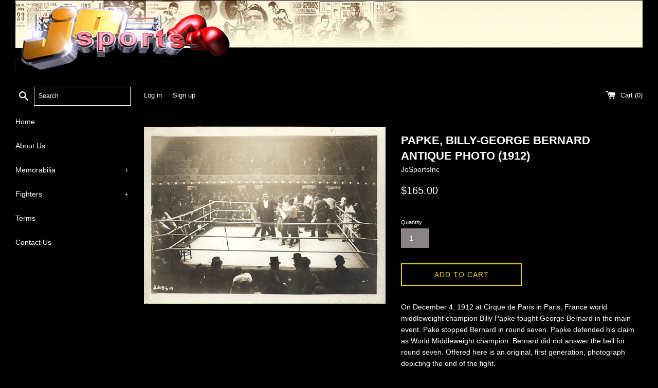

--- FILE ---
content_type: text/html; charset=utf-8
request_url: https://www.josportsinc.com/products/papke-billy-george-bernard-antique-photo-1912
body_size: 26143
content:
<!doctype html>
<html class="supports-no-js" lang="en">
<head>
  <meta charset="utf-8">
  <meta http-equiv="X-UA-Compatible" content="IE=edge,chrome=1">
  <meta name="viewport" content="width=device-width,initial-scale=1">
  <meta name="theme-color" content="">
  <link rel="canonical" href="https://www.josportsinc.com/products/papke-billy-george-bernard-antique-photo-1912">

  

  <title>
  PAPKE, BILLY-GEORGE BERNARD ANTIQUE PHOTO (1912) &ndash; JO Sports Inc. 
  </title>

  
    <meta name="description" content="On December 4, 1912 at Cirque de Paris in Paris, France world middleweight champion Billy Papke fought George Bernard in the main event. Pake stopped Bernard in round seven. Papke defended his claim as World Middleweight champion. Bernard did not answer the bell for round seven. Offered here is an original, first gener">
  

  <!-- /snippets/social-meta-tags.liquid -->




<meta property="og:site_name" content="JO Sports Inc. ">
<meta property="og:url" content="https://www.josportsinc.com/products/papke-billy-george-bernard-antique-photo-1912">
<meta property="og:title" content="PAPKE, BILLY-GEORGE BERNARD ANTIQUE PHOTO (1912)">
<meta property="og:type" content="product">
<meta property="og:description" content="On December 4, 1912 at Cirque de Paris in Paris, France world middleweight champion Billy Papke fought George Bernard in the main event. Pake stopped Bernard in round seven. Papke defended his claim as World Middleweight champion. Bernard did not answer the bell for round seven. Offered here is an original, first gener">

  <meta property="og:price:amount" content="165.00">
  <meta property="og:price:currency" content="USD">

<meta property="og:image" content="http://www.josportsinc.com/cdn/shop/products/1364505079_1200x1200.jpg?v=1599625689">
<meta property="og:image:secure_url" content="https://www.josportsinc.com/cdn/shop/products/1364505079_1200x1200.jpg?v=1599625689">


<meta name="twitter:card" content="summary_large_image">
<meta name="twitter:title" content="PAPKE, BILLY-GEORGE BERNARD ANTIQUE PHOTO (1912)">
<meta name="twitter:description" content="On December 4, 1912 at Cirque de Paris in Paris, France world middleweight champion Billy Papke fought George Bernard in the main event. Pake stopped Bernard in round seven. Papke defended his claim as World Middleweight champion. Bernard did not answer the bell for round seven. Offered here is an original, first gener">


  <script>
    document.documentElement.className = document.documentElement.className.replace('supports-no-js', 'supports-js');

    var theme = {
      mapStrings: {
        addressError: "Error looking up that address",
        addressNoResults: "No results for that address",
        addressQueryLimit: "You have exceeded the Google API usage limit. Consider upgrading to a \u003ca href=\"https:\/\/developers.google.com\/maps\/premium\/usage-limits\"\u003ePremium Plan\u003c\/a\u003e.",
        authError: "There was a problem authenticating your Google Maps account."
      }
    }
  </script>

  <link href="//www.josportsinc.com/cdn/shop/t/2/assets/theme.scss.css?v=116544788311889947341759259880" rel="stylesheet" type="text/css" media="all" />

  <script>window.performance && window.performance.mark && window.performance.mark('shopify.content_for_header.start');</script><meta id="shopify-digital-wallet" name="shopify-digital-wallet" content="/46957330588/digital_wallets/dialog">
<meta name="shopify-checkout-api-token" content="d43a6b98394dd8c0a343d0a4e758e089">
<meta id="in-context-paypal-metadata" data-shop-id="46957330588" data-venmo-supported="false" data-environment="production" data-locale="en_US" data-paypal-v4="true" data-currency="USD">
<link rel="alternate" type="application/json+oembed" href="https://www.josportsinc.com/products/papke-billy-george-bernard-antique-photo-1912.oembed">
<script async="async" src="/checkouts/internal/preloads.js?locale=en-US"></script>
<link rel="preconnect" href="https://shop.app" crossorigin="anonymous">
<script async="async" src="https://shop.app/checkouts/internal/preloads.js?locale=en-US&shop_id=46957330588" crossorigin="anonymous"></script>
<script id="apple-pay-shop-capabilities" type="application/json">{"shopId":46957330588,"countryCode":"US","currencyCode":"USD","merchantCapabilities":["supports3DS"],"merchantId":"gid:\/\/shopify\/Shop\/46957330588","merchantName":"JO Sports Inc. ","requiredBillingContactFields":["postalAddress","email"],"requiredShippingContactFields":["postalAddress","email"],"shippingType":"shipping","supportedNetworks":["visa","masterCard","amex","discover","elo","jcb"],"total":{"type":"pending","label":"JO Sports Inc. ","amount":"1.00"},"shopifyPaymentsEnabled":true,"supportsSubscriptions":true}</script>
<script id="shopify-features" type="application/json">{"accessToken":"d43a6b98394dd8c0a343d0a4e758e089","betas":["rich-media-storefront-analytics"],"domain":"www.josportsinc.com","predictiveSearch":true,"shopId":46957330588,"locale":"en"}</script>
<script>var Shopify = Shopify || {};
Shopify.shop = "jo-sports-inc.myshopify.com";
Shopify.locale = "en";
Shopify.currency = {"active":"USD","rate":"1.0"};
Shopify.country = "US";
Shopify.theme = {"name":"Simple","id":109768900764,"schema_name":"Simple","schema_version":"12.0.2","theme_store_id":578,"role":"main"};
Shopify.theme.handle = "null";
Shopify.theme.style = {"id":null,"handle":null};
Shopify.cdnHost = "www.josportsinc.com/cdn";
Shopify.routes = Shopify.routes || {};
Shopify.routes.root = "/";</script>
<script type="module">!function(o){(o.Shopify=o.Shopify||{}).modules=!0}(window);</script>
<script>!function(o){function n(){var o=[];function n(){o.push(Array.prototype.slice.apply(arguments))}return n.q=o,n}var t=o.Shopify=o.Shopify||{};t.loadFeatures=n(),t.autoloadFeatures=n()}(window);</script>
<script>
  window.ShopifyPay = window.ShopifyPay || {};
  window.ShopifyPay.apiHost = "shop.app\/pay";
  window.ShopifyPay.redirectState = null;
</script>
<script id="shop-js-analytics" type="application/json">{"pageType":"product"}</script>
<script defer="defer" async type="module" src="//www.josportsinc.com/cdn/shopifycloud/shop-js/modules/v2/client.init-shop-cart-sync_C5BV16lS.en.esm.js"></script>
<script defer="defer" async type="module" src="//www.josportsinc.com/cdn/shopifycloud/shop-js/modules/v2/chunk.common_CygWptCX.esm.js"></script>
<script type="module">
  await import("//www.josportsinc.com/cdn/shopifycloud/shop-js/modules/v2/client.init-shop-cart-sync_C5BV16lS.en.esm.js");
await import("//www.josportsinc.com/cdn/shopifycloud/shop-js/modules/v2/chunk.common_CygWptCX.esm.js");

  window.Shopify.SignInWithShop?.initShopCartSync?.({"fedCMEnabled":true,"windoidEnabled":true});

</script>
<script>
  window.Shopify = window.Shopify || {};
  if (!window.Shopify.featureAssets) window.Shopify.featureAssets = {};
  window.Shopify.featureAssets['shop-js'] = {"shop-cart-sync":["modules/v2/client.shop-cart-sync_ZFArdW7E.en.esm.js","modules/v2/chunk.common_CygWptCX.esm.js"],"init-fed-cm":["modules/v2/client.init-fed-cm_CmiC4vf6.en.esm.js","modules/v2/chunk.common_CygWptCX.esm.js"],"shop-button":["modules/v2/client.shop-button_tlx5R9nI.en.esm.js","modules/v2/chunk.common_CygWptCX.esm.js"],"shop-cash-offers":["modules/v2/client.shop-cash-offers_DOA2yAJr.en.esm.js","modules/v2/chunk.common_CygWptCX.esm.js","modules/v2/chunk.modal_D71HUcav.esm.js"],"init-windoid":["modules/v2/client.init-windoid_sURxWdc1.en.esm.js","modules/v2/chunk.common_CygWptCX.esm.js"],"shop-toast-manager":["modules/v2/client.shop-toast-manager_ClPi3nE9.en.esm.js","modules/v2/chunk.common_CygWptCX.esm.js"],"init-shop-email-lookup-coordinator":["modules/v2/client.init-shop-email-lookup-coordinator_B8hsDcYM.en.esm.js","modules/v2/chunk.common_CygWptCX.esm.js"],"init-shop-cart-sync":["modules/v2/client.init-shop-cart-sync_C5BV16lS.en.esm.js","modules/v2/chunk.common_CygWptCX.esm.js"],"avatar":["modules/v2/client.avatar_BTnouDA3.en.esm.js"],"pay-button":["modules/v2/client.pay-button_FdsNuTd3.en.esm.js","modules/v2/chunk.common_CygWptCX.esm.js"],"init-customer-accounts":["modules/v2/client.init-customer-accounts_DxDtT_ad.en.esm.js","modules/v2/client.shop-login-button_C5VAVYt1.en.esm.js","modules/v2/chunk.common_CygWptCX.esm.js","modules/v2/chunk.modal_D71HUcav.esm.js"],"init-shop-for-new-customer-accounts":["modules/v2/client.init-shop-for-new-customer-accounts_ChsxoAhi.en.esm.js","modules/v2/client.shop-login-button_C5VAVYt1.en.esm.js","modules/v2/chunk.common_CygWptCX.esm.js","modules/v2/chunk.modal_D71HUcav.esm.js"],"shop-login-button":["modules/v2/client.shop-login-button_C5VAVYt1.en.esm.js","modules/v2/chunk.common_CygWptCX.esm.js","modules/v2/chunk.modal_D71HUcav.esm.js"],"init-customer-accounts-sign-up":["modules/v2/client.init-customer-accounts-sign-up_CPSyQ0Tj.en.esm.js","modules/v2/client.shop-login-button_C5VAVYt1.en.esm.js","modules/v2/chunk.common_CygWptCX.esm.js","modules/v2/chunk.modal_D71HUcav.esm.js"],"shop-follow-button":["modules/v2/client.shop-follow-button_Cva4Ekp9.en.esm.js","modules/v2/chunk.common_CygWptCX.esm.js","modules/v2/chunk.modal_D71HUcav.esm.js"],"checkout-modal":["modules/v2/client.checkout-modal_BPM8l0SH.en.esm.js","modules/v2/chunk.common_CygWptCX.esm.js","modules/v2/chunk.modal_D71HUcav.esm.js"],"lead-capture":["modules/v2/client.lead-capture_Bi8yE_yS.en.esm.js","modules/v2/chunk.common_CygWptCX.esm.js","modules/v2/chunk.modal_D71HUcav.esm.js"],"shop-login":["modules/v2/client.shop-login_D6lNrXab.en.esm.js","modules/v2/chunk.common_CygWptCX.esm.js","modules/v2/chunk.modal_D71HUcav.esm.js"],"payment-terms":["modules/v2/client.payment-terms_CZxnsJam.en.esm.js","modules/v2/chunk.common_CygWptCX.esm.js","modules/v2/chunk.modal_D71HUcav.esm.js"]};
</script>
<script id="__st">var __st={"a":46957330588,"offset":-18000,"reqid":"5c2dea01-1b83-459e-8a94-9216d4782a9f-1768604197","pageurl":"www.josportsinc.com\/products\/papke-billy-george-bernard-antique-photo-1912","u":"9cc77e4c6155","p":"product","rtyp":"product","rid":5603982540956};</script>
<script>window.ShopifyPaypalV4VisibilityTracking = true;</script>
<script id="captcha-bootstrap">!function(){'use strict';const t='contact',e='account',n='new_comment',o=[[t,t],['blogs',n],['comments',n],[t,'customer']],c=[[e,'customer_login'],[e,'guest_login'],[e,'recover_customer_password'],[e,'create_customer']],r=t=>t.map((([t,e])=>`form[action*='/${t}']:not([data-nocaptcha='true']) input[name='form_type'][value='${e}']`)).join(','),a=t=>()=>t?[...document.querySelectorAll(t)].map((t=>t.form)):[];function s(){const t=[...o],e=r(t);return a(e)}const i='password',u='form_key',d=['recaptcha-v3-token','g-recaptcha-response','h-captcha-response',i],f=()=>{try{return window.sessionStorage}catch{return}},m='__shopify_v',_=t=>t.elements[u];function p(t,e,n=!1){try{const o=window.sessionStorage,c=JSON.parse(o.getItem(e)),{data:r}=function(t){const{data:e,action:n}=t;return t[m]||n?{data:e,action:n}:{data:t,action:n}}(c);for(const[e,n]of Object.entries(r))t.elements[e]&&(t.elements[e].value=n);n&&o.removeItem(e)}catch(o){console.error('form repopulation failed',{error:o})}}const l='form_type',E='cptcha';function T(t){t.dataset[E]=!0}const w=window,h=w.document,L='Shopify',v='ce_forms',y='captcha';let A=!1;((t,e)=>{const n=(g='f06e6c50-85a8-45c8-87d0-21a2b65856fe',I='https://cdn.shopify.com/shopifycloud/storefront-forms-hcaptcha/ce_storefront_forms_captcha_hcaptcha.v1.5.2.iife.js',D={infoText:'Protected by hCaptcha',privacyText:'Privacy',termsText:'Terms'},(t,e,n)=>{const o=w[L][v],c=o.bindForm;if(c)return c(t,g,e,D).then(n);var r;o.q.push([[t,g,e,D],n]),r=I,A||(h.body.append(Object.assign(h.createElement('script'),{id:'captcha-provider',async:!0,src:r})),A=!0)});var g,I,D;w[L]=w[L]||{},w[L][v]=w[L][v]||{},w[L][v].q=[],w[L][y]=w[L][y]||{},w[L][y].protect=function(t,e){n(t,void 0,e),T(t)},Object.freeze(w[L][y]),function(t,e,n,w,h,L){const[v,y,A,g]=function(t,e,n){const i=e?o:[],u=t?c:[],d=[...i,...u],f=r(d),m=r(i),_=r(d.filter((([t,e])=>n.includes(e))));return[a(f),a(m),a(_),s()]}(w,h,L),I=t=>{const e=t.target;return e instanceof HTMLFormElement?e:e&&e.form},D=t=>v().includes(t);t.addEventListener('submit',(t=>{const e=I(t);if(!e)return;const n=D(e)&&!e.dataset.hcaptchaBound&&!e.dataset.recaptchaBound,o=_(e),c=g().includes(e)&&(!o||!o.value);(n||c)&&t.preventDefault(),c&&!n&&(function(t){try{if(!f())return;!function(t){const e=f();if(!e)return;const n=_(t);if(!n)return;const o=n.value;o&&e.removeItem(o)}(t);const e=Array.from(Array(32),(()=>Math.random().toString(36)[2])).join('');!function(t,e){_(t)||t.append(Object.assign(document.createElement('input'),{type:'hidden',name:u})),t.elements[u].value=e}(t,e),function(t,e){const n=f();if(!n)return;const o=[...t.querySelectorAll(`input[type='${i}']`)].map((({name:t})=>t)),c=[...d,...o],r={};for(const[a,s]of new FormData(t).entries())c.includes(a)||(r[a]=s);n.setItem(e,JSON.stringify({[m]:1,action:t.action,data:r}))}(t,e)}catch(e){console.error('failed to persist form',e)}}(e),e.submit())}));const S=(t,e)=>{t&&!t.dataset[E]&&(n(t,e.some((e=>e===t))),T(t))};for(const o of['focusin','change'])t.addEventListener(o,(t=>{const e=I(t);D(e)&&S(e,y())}));const B=e.get('form_key'),M=e.get(l),P=B&&M;t.addEventListener('DOMContentLoaded',(()=>{const t=y();if(P)for(const e of t)e.elements[l].value===M&&p(e,B);[...new Set([...A(),...v().filter((t=>'true'===t.dataset.shopifyCaptcha))])].forEach((e=>S(e,t)))}))}(h,new URLSearchParams(w.location.search),n,t,e,['guest_login'])})(!0,!0)}();</script>
<script integrity="sha256-4kQ18oKyAcykRKYeNunJcIwy7WH5gtpwJnB7kiuLZ1E=" data-source-attribution="shopify.loadfeatures" defer="defer" src="//www.josportsinc.com/cdn/shopifycloud/storefront/assets/storefront/load_feature-a0a9edcb.js" crossorigin="anonymous"></script>
<script crossorigin="anonymous" defer="defer" src="//www.josportsinc.com/cdn/shopifycloud/storefront/assets/shopify_pay/storefront-65b4c6d7.js?v=20250812"></script>
<script data-source-attribution="shopify.dynamic_checkout.dynamic.init">var Shopify=Shopify||{};Shopify.PaymentButton=Shopify.PaymentButton||{isStorefrontPortableWallets:!0,init:function(){window.Shopify.PaymentButton.init=function(){};var t=document.createElement("script");t.src="https://www.josportsinc.com/cdn/shopifycloud/portable-wallets/latest/portable-wallets.en.js",t.type="module",document.head.appendChild(t)}};
</script>
<script data-source-attribution="shopify.dynamic_checkout.buyer_consent">
  function portableWalletsHideBuyerConsent(e){var t=document.getElementById("shopify-buyer-consent"),n=document.getElementById("shopify-subscription-policy-button");t&&n&&(t.classList.add("hidden"),t.setAttribute("aria-hidden","true"),n.removeEventListener("click",e))}function portableWalletsShowBuyerConsent(e){var t=document.getElementById("shopify-buyer-consent"),n=document.getElementById("shopify-subscription-policy-button");t&&n&&(t.classList.remove("hidden"),t.removeAttribute("aria-hidden"),n.addEventListener("click",e))}window.Shopify?.PaymentButton&&(window.Shopify.PaymentButton.hideBuyerConsent=portableWalletsHideBuyerConsent,window.Shopify.PaymentButton.showBuyerConsent=portableWalletsShowBuyerConsent);
</script>
<script>
  function portableWalletsCleanup(e){e&&e.src&&console.error("Failed to load portable wallets script "+e.src);var t=document.querySelectorAll("shopify-accelerated-checkout .shopify-payment-button__skeleton, shopify-accelerated-checkout-cart .wallet-cart-button__skeleton"),e=document.getElementById("shopify-buyer-consent");for(let e=0;e<t.length;e++)t[e].remove();e&&e.remove()}function portableWalletsNotLoadedAsModule(e){e instanceof ErrorEvent&&"string"==typeof e.message&&e.message.includes("import.meta")&&"string"==typeof e.filename&&e.filename.includes("portable-wallets")&&(window.removeEventListener("error",portableWalletsNotLoadedAsModule),window.Shopify.PaymentButton.failedToLoad=e,"loading"===document.readyState?document.addEventListener("DOMContentLoaded",window.Shopify.PaymentButton.init):window.Shopify.PaymentButton.init())}window.addEventListener("error",portableWalletsNotLoadedAsModule);
</script>

<script type="module" src="https://www.josportsinc.com/cdn/shopifycloud/portable-wallets/latest/portable-wallets.en.js" onError="portableWalletsCleanup(this)" crossorigin="anonymous"></script>
<script nomodule>
  document.addEventListener("DOMContentLoaded", portableWalletsCleanup);
</script>

<link id="shopify-accelerated-checkout-styles" rel="stylesheet" media="screen" href="https://www.josportsinc.com/cdn/shopifycloud/portable-wallets/latest/accelerated-checkout-backwards-compat.css" crossorigin="anonymous">
<style id="shopify-accelerated-checkout-cart">
        #shopify-buyer-consent {
  margin-top: 1em;
  display: inline-block;
  width: 100%;
}

#shopify-buyer-consent.hidden {
  display: none;
}

#shopify-subscription-policy-button {
  background: none;
  border: none;
  padding: 0;
  text-decoration: underline;
  font-size: inherit;
  cursor: pointer;
}

#shopify-subscription-policy-button::before {
  box-shadow: none;
}

      </style>

<script>window.performance && window.performance.mark && window.performance.mark('shopify.content_for_header.end');</script>

  <script src="//www.josportsinc.com/cdn/shop/t/2/assets/jquery-1.11.0.min.js?v=32460426840832490021598982217" type="text/javascript"></script>
  <script src="//www.josportsinc.com/cdn/shop/t/2/assets/modernizr.min.js?v=44044439420609591321598982218" type="text/javascript"></script>

  <script src="//www.josportsinc.com/cdn/shop/t/2/assets/lazysizes.min.js?v=155223123402716617051598982217" async="async"></script>

  
<link href="https://monorail-edge.shopifysvc.com" rel="dns-prefetch">
<script>(function(){if ("sendBeacon" in navigator && "performance" in window) {try {var session_token_from_headers = performance.getEntriesByType('navigation')[0].serverTiming.find(x => x.name == '_s').description;} catch {var session_token_from_headers = undefined;}var session_cookie_matches = document.cookie.match(/_shopify_s=([^;]*)/);var session_token_from_cookie = session_cookie_matches && session_cookie_matches.length === 2 ? session_cookie_matches[1] : "";var session_token = session_token_from_headers || session_token_from_cookie || "";function handle_abandonment_event(e) {var entries = performance.getEntries().filter(function(entry) {return /monorail-edge.shopifysvc.com/.test(entry.name);});if (!window.abandonment_tracked && entries.length === 0) {window.abandonment_tracked = true;var currentMs = Date.now();var navigation_start = performance.timing.navigationStart;var payload = {shop_id: 46957330588,url: window.location.href,navigation_start,duration: currentMs - navigation_start,session_token,page_type: "product"};window.navigator.sendBeacon("https://monorail-edge.shopifysvc.com/v1/produce", JSON.stringify({schema_id: "online_store_buyer_site_abandonment/1.1",payload: payload,metadata: {event_created_at_ms: currentMs,event_sent_at_ms: currentMs}}));}}window.addEventListener('pagehide', handle_abandonment_event);}}());</script>
<script id="web-pixels-manager-setup">(function e(e,d,r,n,o){if(void 0===o&&(o={}),!Boolean(null===(a=null===(i=window.Shopify)||void 0===i?void 0:i.analytics)||void 0===a?void 0:a.replayQueue)){var i,a;window.Shopify=window.Shopify||{};var t=window.Shopify;t.analytics=t.analytics||{};var s=t.analytics;s.replayQueue=[],s.publish=function(e,d,r){return s.replayQueue.push([e,d,r]),!0};try{self.performance.mark("wpm:start")}catch(e){}var l=function(){var e={modern:/Edge?\/(1{2}[4-9]|1[2-9]\d|[2-9]\d{2}|\d{4,})\.\d+(\.\d+|)|Firefox\/(1{2}[4-9]|1[2-9]\d|[2-9]\d{2}|\d{4,})\.\d+(\.\d+|)|Chrom(ium|e)\/(9{2}|\d{3,})\.\d+(\.\d+|)|(Maci|X1{2}).+ Version\/(15\.\d+|(1[6-9]|[2-9]\d|\d{3,})\.\d+)([,.]\d+|)( \(\w+\)|)( Mobile\/\w+|) Safari\/|Chrome.+OPR\/(9{2}|\d{3,})\.\d+\.\d+|(CPU[ +]OS|iPhone[ +]OS|CPU[ +]iPhone|CPU IPhone OS|CPU iPad OS)[ +]+(15[._]\d+|(1[6-9]|[2-9]\d|\d{3,})[._]\d+)([._]\d+|)|Android:?[ /-](13[3-9]|1[4-9]\d|[2-9]\d{2}|\d{4,})(\.\d+|)(\.\d+|)|Android.+Firefox\/(13[5-9]|1[4-9]\d|[2-9]\d{2}|\d{4,})\.\d+(\.\d+|)|Android.+Chrom(ium|e)\/(13[3-9]|1[4-9]\d|[2-9]\d{2}|\d{4,})\.\d+(\.\d+|)|SamsungBrowser\/([2-9]\d|\d{3,})\.\d+/,legacy:/Edge?\/(1[6-9]|[2-9]\d|\d{3,})\.\d+(\.\d+|)|Firefox\/(5[4-9]|[6-9]\d|\d{3,})\.\d+(\.\d+|)|Chrom(ium|e)\/(5[1-9]|[6-9]\d|\d{3,})\.\d+(\.\d+|)([\d.]+$|.*Safari\/(?![\d.]+ Edge\/[\d.]+$))|(Maci|X1{2}).+ Version\/(10\.\d+|(1[1-9]|[2-9]\d|\d{3,})\.\d+)([,.]\d+|)( \(\w+\)|)( Mobile\/\w+|) Safari\/|Chrome.+OPR\/(3[89]|[4-9]\d|\d{3,})\.\d+\.\d+|(CPU[ +]OS|iPhone[ +]OS|CPU[ +]iPhone|CPU IPhone OS|CPU iPad OS)[ +]+(10[._]\d+|(1[1-9]|[2-9]\d|\d{3,})[._]\d+)([._]\d+|)|Android:?[ /-](13[3-9]|1[4-9]\d|[2-9]\d{2}|\d{4,})(\.\d+|)(\.\d+|)|Mobile Safari.+OPR\/([89]\d|\d{3,})\.\d+\.\d+|Android.+Firefox\/(13[5-9]|1[4-9]\d|[2-9]\d{2}|\d{4,})\.\d+(\.\d+|)|Android.+Chrom(ium|e)\/(13[3-9]|1[4-9]\d|[2-9]\d{2}|\d{4,})\.\d+(\.\d+|)|Android.+(UC? ?Browser|UCWEB|U3)[ /]?(15\.([5-9]|\d{2,})|(1[6-9]|[2-9]\d|\d{3,})\.\d+)\.\d+|SamsungBrowser\/(5\.\d+|([6-9]|\d{2,})\.\d+)|Android.+MQ{2}Browser\/(14(\.(9|\d{2,})|)|(1[5-9]|[2-9]\d|\d{3,})(\.\d+|))(\.\d+|)|K[Aa][Ii]OS\/(3\.\d+|([4-9]|\d{2,})\.\d+)(\.\d+|)/},d=e.modern,r=e.legacy,n=navigator.userAgent;return n.match(d)?"modern":n.match(r)?"legacy":"unknown"}(),u="modern"===l?"modern":"legacy",c=(null!=n?n:{modern:"",legacy:""})[u],f=function(e){return[e.baseUrl,"/wpm","/b",e.hashVersion,"modern"===e.buildTarget?"m":"l",".js"].join("")}({baseUrl:d,hashVersion:r,buildTarget:u}),m=function(e){var d=e.version,r=e.bundleTarget,n=e.surface,o=e.pageUrl,i=e.monorailEndpoint;return{emit:function(e){var a=e.status,t=e.errorMsg,s=(new Date).getTime(),l=JSON.stringify({metadata:{event_sent_at_ms:s},events:[{schema_id:"web_pixels_manager_load/3.1",payload:{version:d,bundle_target:r,page_url:o,status:a,surface:n,error_msg:t},metadata:{event_created_at_ms:s}}]});if(!i)return console&&console.warn&&console.warn("[Web Pixels Manager] No Monorail endpoint provided, skipping logging."),!1;try{return self.navigator.sendBeacon.bind(self.navigator)(i,l)}catch(e){}var u=new XMLHttpRequest;try{return u.open("POST",i,!0),u.setRequestHeader("Content-Type","text/plain"),u.send(l),!0}catch(e){return console&&console.warn&&console.warn("[Web Pixels Manager] Got an unhandled error while logging to Monorail."),!1}}}}({version:r,bundleTarget:l,surface:e.surface,pageUrl:self.location.href,monorailEndpoint:e.monorailEndpoint});try{o.browserTarget=l,function(e){var d=e.src,r=e.async,n=void 0===r||r,o=e.onload,i=e.onerror,a=e.sri,t=e.scriptDataAttributes,s=void 0===t?{}:t,l=document.createElement("script"),u=document.querySelector("head"),c=document.querySelector("body");if(l.async=n,l.src=d,a&&(l.integrity=a,l.crossOrigin="anonymous"),s)for(var f in s)if(Object.prototype.hasOwnProperty.call(s,f))try{l.dataset[f]=s[f]}catch(e){}if(o&&l.addEventListener("load",o),i&&l.addEventListener("error",i),u)u.appendChild(l);else{if(!c)throw new Error("Did not find a head or body element to append the script");c.appendChild(l)}}({src:f,async:!0,onload:function(){if(!function(){var e,d;return Boolean(null===(d=null===(e=window.Shopify)||void 0===e?void 0:e.analytics)||void 0===d?void 0:d.initialized)}()){var d=window.webPixelsManager.init(e)||void 0;if(d){var r=window.Shopify.analytics;r.replayQueue.forEach((function(e){var r=e[0],n=e[1],o=e[2];d.publishCustomEvent(r,n,o)})),r.replayQueue=[],r.publish=d.publishCustomEvent,r.visitor=d.visitor,r.initialized=!0}}},onerror:function(){return m.emit({status:"failed",errorMsg:"".concat(f," has failed to load")})},sri:function(e){var d=/^sha384-[A-Za-z0-9+/=]+$/;return"string"==typeof e&&d.test(e)}(c)?c:"",scriptDataAttributes:o}),m.emit({status:"loading"})}catch(e){m.emit({status:"failed",errorMsg:(null==e?void 0:e.message)||"Unknown error"})}}})({shopId: 46957330588,storefrontBaseUrl: "https://www.josportsinc.com",extensionsBaseUrl: "https://extensions.shopifycdn.com/cdn/shopifycloud/web-pixels-manager",monorailEndpoint: "https://monorail-edge.shopifysvc.com/unstable/produce_batch",surface: "storefront-renderer",enabledBetaFlags: ["2dca8a86"],webPixelsConfigList: [{"id":"shopify-app-pixel","configuration":"{}","eventPayloadVersion":"v1","runtimeContext":"STRICT","scriptVersion":"0450","apiClientId":"shopify-pixel","type":"APP","privacyPurposes":["ANALYTICS","MARKETING"]},{"id":"shopify-custom-pixel","eventPayloadVersion":"v1","runtimeContext":"LAX","scriptVersion":"0450","apiClientId":"shopify-pixel","type":"CUSTOM","privacyPurposes":["ANALYTICS","MARKETING"]}],isMerchantRequest: false,initData: {"shop":{"name":"JO Sports Inc. ","paymentSettings":{"currencyCode":"USD"},"myshopifyDomain":"jo-sports-inc.myshopify.com","countryCode":"US","storefrontUrl":"https:\/\/www.josportsinc.com"},"customer":null,"cart":null,"checkout":null,"productVariants":[{"price":{"amount":165.0,"currencyCode":"USD"},"product":{"title":"PAPKE, BILLY-GEORGE BERNARD ANTIQUE PHOTO (1912)","vendor":"JoSportsInc","id":"5603982540956","untranslatedTitle":"PAPKE, BILLY-GEORGE BERNARD ANTIQUE PHOTO (1912)","url":"\/products\/papke-billy-george-bernard-antique-photo-1912","type":"Memorabilia"},"id":"35916496339100","image":{"src":"\/\/www.josportsinc.com\/cdn\/shop\/products\/1364505079.jpg?v=1599625689"},"sku":"","title":"Default Title","untranslatedTitle":"Default Title"}],"purchasingCompany":null},},"https://www.josportsinc.com/cdn","fcfee988w5aeb613cpc8e4bc33m6693e112",{"modern":"","legacy":""},{"shopId":"46957330588","storefrontBaseUrl":"https:\/\/www.josportsinc.com","extensionBaseUrl":"https:\/\/extensions.shopifycdn.com\/cdn\/shopifycloud\/web-pixels-manager","surface":"storefront-renderer","enabledBetaFlags":"[\"2dca8a86\"]","isMerchantRequest":"false","hashVersion":"fcfee988w5aeb613cpc8e4bc33m6693e112","publish":"custom","events":"[[\"page_viewed\",{}],[\"product_viewed\",{\"productVariant\":{\"price\":{\"amount\":165.0,\"currencyCode\":\"USD\"},\"product\":{\"title\":\"PAPKE, BILLY-GEORGE BERNARD ANTIQUE PHOTO (1912)\",\"vendor\":\"JoSportsInc\",\"id\":\"5603982540956\",\"untranslatedTitle\":\"PAPKE, BILLY-GEORGE BERNARD ANTIQUE PHOTO (1912)\",\"url\":\"\/products\/papke-billy-george-bernard-antique-photo-1912\",\"type\":\"Memorabilia\"},\"id\":\"35916496339100\",\"image\":{\"src\":\"\/\/www.josportsinc.com\/cdn\/shop\/products\/1364505079.jpg?v=1599625689\"},\"sku\":\"\",\"title\":\"Default Title\",\"untranslatedTitle\":\"Default Title\"}}]]"});</script><script>
  window.ShopifyAnalytics = window.ShopifyAnalytics || {};
  window.ShopifyAnalytics.meta = window.ShopifyAnalytics.meta || {};
  window.ShopifyAnalytics.meta.currency = 'USD';
  var meta = {"product":{"id":5603982540956,"gid":"gid:\/\/shopify\/Product\/5603982540956","vendor":"JoSportsInc","type":"Memorabilia","handle":"papke-billy-george-bernard-antique-photo-1912","variants":[{"id":35916496339100,"price":16500,"name":"PAPKE, BILLY-GEORGE BERNARD ANTIQUE PHOTO (1912)","public_title":null,"sku":""}],"remote":false},"page":{"pageType":"product","resourceType":"product","resourceId":5603982540956,"requestId":"5c2dea01-1b83-459e-8a94-9216d4782a9f-1768604197"}};
  for (var attr in meta) {
    window.ShopifyAnalytics.meta[attr] = meta[attr];
  }
</script>
<script class="analytics">
  (function () {
    var customDocumentWrite = function(content) {
      var jquery = null;

      if (window.jQuery) {
        jquery = window.jQuery;
      } else if (window.Checkout && window.Checkout.$) {
        jquery = window.Checkout.$;
      }

      if (jquery) {
        jquery('body').append(content);
      }
    };

    var hasLoggedConversion = function(token) {
      if (token) {
        return document.cookie.indexOf('loggedConversion=' + token) !== -1;
      }
      return false;
    }

    var setCookieIfConversion = function(token) {
      if (token) {
        var twoMonthsFromNow = new Date(Date.now());
        twoMonthsFromNow.setMonth(twoMonthsFromNow.getMonth() + 2);

        document.cookie = 'loggedConversion=' + token + '; expires=' + twoMonthsFromNow;
      }
    }

    var trekkie = window.ShopifyAnalytics.lib = window.trekkie = window.trekkie || [];
    if (trekkie.integrations) {
      return;
    }
    trekkie.methods = [
      'identify',
      'page',
      'ready',
      'track',
      'trackForm',
      'trackLink'
    ];
    trekkie.factory = function(method) {
      return function() {
        var args = Array.prototype.slice.call(arguments);
        args.unshift(method);
        trekkie.push(args);
        return trekkie;
      };
    };
    for (var i = 0; i < trekkie.methods.length; i++) {
      var key = trekkie.methods[i];
      trekkie[key] = trekkie.factory(key);
    }
    trekkie.load = function(config) {
      trekkie.config = config || {};
      trekkie.config.initialDocumentCookie = document.cookie;
      var first = document.getElementsByTagName('script')[0];
      var script = document.createElement('script');
      script.type = 'text/javascript';
      script.onerror = function(e) {
        var scriptFallback = document.createElement('script');
        scriptFallback.type = 'text/javascript';
        scriptFallback.onerror = function(error) {
                var Monorail = {
      produce: function produce(monorailDomain, schemaId, payload) {
        var currentMs = new Date().getTime();
        var event = {
          schema_id: schemaId,
          payload: payload,
          metadata: {
            event_created_at_ms: currentMs,
            event_sent_at_ms: currentMs
          }
        };
        return Monorail.sendRequest("https://" + monorailDomain + "/v1/produce", JSON.stringify(event));
      },
      sendRequest: function sendRequest(endpointUrl, payload) {
        // Try the sendBeacon API
        if (window && window.navigator && typeof window.navigator.sendBeacon === 'function' && typeof window.Blob === 'function' && !Monorail.isIos12()) {
          var blobData = new window.Blob([payload], {
            type: 'text/plain'
          });

          if (window.navigator.sendBeacon(endpointUrl, blobData)) {
            return true;
          } // sendBeacon was not successful

        } // XHR beacon

        var xhr = new XMLHttpRequest();

        try {
          xhr.open('POST', endpointUrl);
          xhr.setRequestHeader('Content-Type', 'text/plain');
          xhr.send(payload);
        } catch (e) {
          console.log(e);
        }

        return false;
      },
      isIos12: function isIos12() {
        return window.navigator.userAgent.lastIndexOf('iPhone; CPU iPhone OS 12_') !== -1 || window.navigator.userAgent.lastIndexOf('iPad; CPU OS 12_') !== -1;
      }
    };
    Monorail.produce('monorail-edge.shopifysvc.com',
      'trekkie_storefront_load_errors/1.1',
      {shop_id: 46957330588,
      theme_id: 109768900764,
      app_name: "storefront",
      context_url: window.location.href,
      source_url: "//www.josportsinc.com/cdn/s/trekkie.storefront.cd680fe47e6c39ca5d5df5f0a32d569bc48c0f27.min.js"});

        };
        scriptFallback.async = true;
        scriptFallback.src = '//www.josportsinc.com/cdn/s/trekkie.storefront.cd680fe47e6c39ca5d5df5f0a32d569bc48c0f27.min.js';
        first.parentNode.insertBefore(scriptFallback, first);
      };
      script.async = true;
      script.src = '//www.josportsinc.com/cdn/s/trekkie.storefront.cd680fe47e6c39ca5d5df5f0a32d569bc48c0f27.min.js';
      first.parentNode.insertBefore(script, first);
    };
    trekkie.load(
      {"Trekkie":{"appName":"storefront","development":false,"defaultAttributes":{"shopId":46957330588,"isMerchantRequest":null,"themeId":109768900764,"themeCityHash":"7590509174435197015","contentLanguage":"en","currency":"USD","eventMetadataId":"7f1ac28a-6f46-4529-ab1e-b5b16e5407cb"},"isServerSideCookieWritingEnabled":true,"monorailRegion":"shop_domain","enabledBetaFlags":["65f19447"]},"Session Attribution":{},"S2S":{"facebookCapiEnabled":false,"source":"trekkie-storefront-renderer","apiClientId":580111}}
    );

    var loaded = false;
    trekkie.ready(function() {
      if (loaded) return;
      loaded = true;

      window.ShopifyAnalytics.lib = window.trekkie;

      var originalDocumentWrite = document.write;
      document.write = customDocumentWrite;
      try { window.ShopifyAnalytics.merchantGoogleAnalytics.call(this); } catch(error) {};
      document.write = originalDocumentWrite;

      window.ShopifyAnalytics.lib.page(null,{"pageType":"product","resourceType":"product","resourceId":5603982540956,"requestId":"5c2dea01-1b83-459e-8a94-9216d4782a9f-1768604197","shopifyEmitted":true});

      var match = window.location.pathname.match(/checkouts\/(.+)\/(thank_you|post_purchase)/)
      var token = match? match[1]: undefined;
      if (!hasLoggedConversion(token)) {
        setCookieIfConversion(token);
        window.ShopifyAnalytics.lib.track("Viewed Product",{"currency":"USD","variantId":35916496339100,"productId":5603982540956,"productGid":"gid:\/\/shopify\/Product\/5603982540956","name":"PAPKE, BILLY-GEORGE BERNARD ANTIQUE PHOTO (1912)","price":"165.00","sku":"","brand":"JoSportsInc","variant":null,"category":"Memorabilia","nonInteraction":true,"remote":false},undefined,undefined,{"shopifyEmitted":true});
      window.ShopifyAnalytics.lib.track("monorail:\/\/trekkie_storefront_viewed_product\/1.1",{"currency":"USD","variantId":35916496339100,"productId":5603982540956,"productGid":"gid:\/\/shopify\/Product\/5603982540956","name":"PAPKE, BILLY-GEORGE BERNARD ANTIQUE PHOTO (1912)","price":"165.00","sku":"","brand":"JoSportsInc","variant":null,"category":"Memorabilia","nonInteraction":true,"remote":false,"referer":"https:\/\/www.josportsinc.com\/products\/papke-billy-george-bernard-antique-photo-1912"});
      }
    });


        var eventsListenerScript = document.createElement('script');
        eventsListenerScript.async = true;
        eventsListenerScript.src = "//www.josportsinc.com/cdn/shopifycloud/storefront/assets/shop_events_listener-3da45d37.js";
        document.getElementsByTagName('head')[0].appendChild(eventsListenerScript);

})();</script>
<script
  defer
  src="https://www.josportsinc.com/cdn/shopifycloud/perf-kit/shopify-perf-kit-3.0.4.min.js"
  data-application="storefront-renderer"
  data-shop-id="46957330588"
  data-render-region="gcp-us-central1"
  data-page-type="product"
  data-theme-instance-id="109768900764"
  data-theme-name="Simple"
  data-theme-version="12.0.2"
  data-monorail-region="shop_domain"
  data-resource-timing-sampling-rate="10"
  data-shs="true"
  data-shs-beacon="true"
  data-shs-export-with-fetch="true"
  data-shs-logs-sample-rate="1"
  data-shs-beacon-endpoint="https://www.josportsinc.com/api/collect"
></script>
</head>

<body id="papke-billy-george-bernard-antique-photo-1912" class="template-product">

  <!----<a class="in-page-link visually-hidden skip-link" href="#MainContent">Skip to content</a>-->

  <div id="shopify-section-header" class="shopify-section">

  <style>
    .site-header__logo {
      xwidth: 250px;
    }
    #HeaderLogoWrapper {
      xmax-width: 250px !important;
      xwidth: 1222px !important;
    }
  </style>
  <div class="page-border"></div>


<div class="site-wrapper">
  
  <hr class="small--hide hr--border">

  <header class="site-header grid medium-up--grid--table" role="banner">
    <div class="grid__item small--text-center">
      <div itemscope itemtype="http://schema.org/Organization">
        

          <div id="HeaderLogoWrapper" class="supports-js">
            <a href="/" itemprop="url" style="padding-top:11.292962356792145%; display: block;">
              <img id="HeaderLogo"
                   class="lazyload"
                   src="//www.josportsinc.com/cdn/shop/files/joslogo3_150x150.png?v=1613784369"
                   data-src="//www.josportsinc.com/cdn/shop/files/joslogo3_{width}x.png?v=1613784369"
                   data-widths="[180, 360, 540, 720, 900, 1080, 1296, 1512, 1728, 2048]"
                   data-aspectratio="1.3513513513513513"
                   data-sizes="auto"
                   alt="JO Sports Inc. "
                   itemprop="logo">
            </a>
          </div>
          <noscript>
            
            <a href="/" itemprop="url">
              <img class="site-header__logo" src="//www.josportsinc.com/cdn/shop/files/joslogo3_250x.png?v=1613784369"
              srcset="//www.josportsinc.com/cdn/shop/files/joslogo3_250x.png?v=1613784369 1x, //www.josportsinc.com/cdn/shop/files/joslogo3_250x@2x.png?v=1613784369 2x"
              alt="JO Sports Inc. "
              itemprop="logo">
            </a>
          </noscript>
          
        
      </div>
    </div>
    
  </header>
  
<br>
  
  <div class="top-bar grid">

    <div class="grid__item medium-up--one-fifth small--one-half">
      <div class="top-bar__search">
        <a href="/search" class="medium-up--hide">
          <svg aria-hidden="true" focusable="false" role="presentation" class="icon icon-search" viewBox="0 0 20 20"><path fill="#444" d="M18.64 17.02l-5.31-5.31c.81-1.08 1.26-2.43 1.26-3.87C14.5 4.06 11.44 1 7.75 1S1 4.06 1 7.75s3.06 6.75 6.75 6.75c1.44 0 2.79-.45 3.87-1.26l5.31 5.31c.45.45 1.26.54 1.71.09.45-.36.45-1.17 0-1.62zM3.25 7.75c0-2.52 1.98-4.5 4.5-4.5s4.5 1.98 4.5 4.5-1.98 4.5-4.5 4.5-4.5-1.98-4.5-4.5z"/></svg>
        </a>
        <form action="/search" method="get" class="search-bar small--hide" role="search">
          
          <button type="submit" class="search-bar__submit">
            <svg aria-hidden="true" focusable="false" role="presentation" class="icon icon-search" viewBox="0 0 20 20"><path fill="#444" d="M18.64 17.02l-5.31-5.31c.81-1.08 1.26-2.43 1.26-3.87C14.5 4.06 11.44 1 7.75 1S1 4.06 1 7.75s3.06 6.75 6.75 6.75c1.44 0 2.79-.45 3.87-1.26l5.31 5.31c.45.45 1.26.54 1.71.09.45-.36.45-1.17 0-1.62zM3.25 7.75c0-2.52 1.98-4.5 4.5-4.5s4.5 1.98 4.5 4.5-1.98 4.5-4.5 4.5-4.5-1.98-4.5-4.5z"/></svg>
            <span class="icon__fallback-text">Search</span>
          </button>
          <input type="search" name="q" class="search-bar__input" value="" placeholder="Search" aria-label="Search">
        </form>
      </div>
    </div>

    
      <div class="grid__item medium-up--two-fifths small--hide">
        <span class="customer-links small--hide">
          
            <a href="/account/login" id="customer_login_link">Log in</a>
            <span class="vertical-divider"></span>
            <a href="/account/register" id="customer_register_link">Sign up</a>
          
        </span>
      </div>
    

    <div class="grid__item  medium-up--two-fifths  small--one-half text-right">
      <a href="/cart" class="site-header__cart">
        <svg aria-hidden="true" focusable="false" role="presentation" class="icon icon-cart" viewBox="0 0 20 20"><path fill="#444" d="M18.936 5.564c-.144-.175-.35-.207-.55-.207h-.003L6.774 4.286c-.272 0-.417.089-.491.18-.079.096-.16.263-.094.585l2.016 5.705c.163.407.642.673 1.068.673h8.401c.433 0 .854-.285.941-.725l.484-4.571c.045-.221-.015-.388-.163-.567z"/><path fill="#444" d="M17.107 12.5H7.659L4.98 4.117l-.362-1.059c-.138-.401-.292-.559-.695-.559H.924c-.411 0-.748.303-.748.714s.337.714.748.714h2.413l3.002 9.48c.126.38.295.52.942.52h9.825c.411 0 .748-.303.748-.714s-.336-.714-.748-.714zM10.424 16.23a1.498 1.498 0 1 1-2.997 0 1.498 1.498 0 0 1 2.997 0zM16.853 16.23a1.498 1.498 0 1 1-2.997 0 1.498 1.498 0 0 1 2.997 0z"/></svg>
        <span class="small--hide">
          Cart
          (<span id="CartCount">0</span>)
        </span>
      </a>
    </div>
  </div>

</div>



</div>

    

  <div class="site-wrapper">

    <div class="grid">

      <div id="shopify-section-sidebar" class="shopify-section"><div data-section-id="sidebar" data-section-type="sidebar-section">
  <nav class="grid__item small--text-center medium-up--one-fifth" role="navigation">
    <hr class="hr--small medium-up--hide">
    <button id="ToggleMobileMenu" class="mobile-menu-icon medium-up--hide" aria-haspopup="true" aria-owns="SiteNav">
      <span class="line"></span>
      <span class="line"></span>
      <span class="line"></span>
      <span class="line"></span>
      <span class="icon__fallback-text">Menu</span>
    </button>
    <div id="SiteNav" class="site-nav" role="menu">
      <ul class="list--nav">
        
          
          
            <li class="site-nav__item">
              <a href="/" class="site-nav__link">Home</a>
            </li>
          
        
          
          
            <li class="site-nav__item">
              <a href="/pages/about-us" class="site-nav__link">About Us</a>
            </li>
          
        
          
          
            

            

            <li class="site-nav--has-submenu site-nav__item">
              <button class="site-nav__link btn--link site-nav__expand" aria-expanded="false" aria-controls="Collapsible-3">
                Memorabilia
                <span class="site-nav__link__text" aria-hidden="true">+</span>
              </button>
              <ul id="Collapsible-3" class="site-nav__submenu site-nav__submenu--collapsed" aria-hidden="true" style="display: none;">
                
                  
                    

                    

                    <li class="site-nav--has-submenu">
                      <button class="site-nav__link btn--link site-nav__expand" aria-expanded="false" aria-controls="Collapsible-3-1">
                        Boxing Categories
                        <span class="site-nav__link__text" aria-hidden="true">+</span>
                      </button>
                      <ul id="Collapsible-3-1" class="site-nav__submenu site-nav__submenu--grandchild site-nav__submenu--collapsed" aria-hidden="true" style="display: none;">
                        
                          <li class="site-nav__grandchild">
                            <a href="/collections/advertising-1" class="site-nav__link">Advertising</a>
                          </li>
                        
                          <li class="site-nav__grandchild">
                            <a href="/collections/antique-photographs-pre-1930" class="site-nav__link">Antique Photographs (Pre-1930)</a>
                          </li>
                        
                          <li class="site-nav__grandchild">
                            <a href="/collections/artwork" class="site-nav__link">Artwork</a>
                          </li>
                        
                          <li class="site-nav__grandchild">
                            <a href="/collections/autograph" class="site-nav__link">Autograph</a>
                          </li>
                        
                          <li class="site-nav__grandchild">
                            <a href="/collections/autograph-signed-checks" class="site-nav__link">Autograph-Signed Checks</a>
                          </li>
                        
                          <li class="site-nav__grandchild">
                            <a href="/collections/autographed-baseballs" class="site-nav__link">Autographed Baseballs</a>
                          </li>
                        
                          <li class="site-nav__grandchild">
                            <a href="/collections/autographed-cards" class="site-nav__link">Autographed Cards</a>
                          </li>
                        
                          <li class="site-nav__grandchild">
                            <a href="/collections/autographed-cuts-index-cards" class="site-nav__link">Autographed Cuts &amp; Index Cards</a>
                          </li>
                        
                          <li class="site-nav__grandchild">
                            <a href="/collections/autographed-contracts" class="site-nav__link">Autographed Contracts</a>
                          </li>
                        
                          <li class="site-nav__grandchild">
                            <a href="/collections/autographed-gloves" class="site-nav__link">Autographed Gloves &amp; Trunks</a>
                          </li>
                        
                          <li class="site-nav__grandchild">
                            <a href="/collections/autographed-letters" class="site-nav__link">Autographed Letters</a>
                          </li>
                        
                          <li class="site-nav__grandchild">
                            <a href="/collections/autographed-photos" class="site-nav__link">Autographed Photos</a>
                          </li>
                        
                          <li class="site-nav__grandchild">
                            <a href="/collections/autographed-tickets" class="site-nav__link">Autographed Tickets</a>
                          </li>
                        
                          <li class="site-nav__grandchild">
                            <a href="/collections/awards-belts-medals" class="site-nav__link">Awards, Belts, Medals</a>
                          </li>
                        
                          <li class="site-nav__grandchild">
                            <a href="/collections/books" class="site-nav__link">Books</a>
                          </li>
                        
                          <li class="site-nav__grandchild">
                            <a href="/collections/books-signed" class="site-nav__link">Books-Signed</a>
                          </li>
                        
                          <li class="site-nav__grandchild">
                            <a href="/collections/boxing-in-bronze" class="site-nav__link">Boxing In Bronze</a>
                          </li>
                        
                          <li class="site-nav__grandchild">
                            <a href="/collections/boxing-silk" class="site-nav__link">Boxing Silk</a>
                          </li>
                        
                          <li class="site-nav__grandchild">
                            <a href="/collections/business-cards" class="site-nav__link">Business Cards</a>
                          </li>
                        
                          <li class="site-nav__grandchild">
                            <a href="/collections/cabinet-cards" class="site-nav__link">Cabinet Cards</a>
                          </li>
                        
                          <li class="site-nav__grandchild">
                            <a href="/collections/carte-de-visite" class="site-nav__link">Carte De Visite</a>
                          </li>
                        
                          <li class="site-nav__grandchild">
                            <a href="/collections/cartoon-art" class="site-nav__link">Cartoon Art</a>
                          </li>
                        
                          <li class="site-nav__grandchild">
                            <a href="/collections/equipment" class="site-nav__link">Equipment</a>
                          </li>
                        
                          <li class="site-nav__grandchild">
                            <a href="/collections/exhibit-cards" class="site-nav__link">Exhibit Cards</a>
                          </li>
                        
                          <li class="site-nav__grandchild">
                            <a href="/collections/fight-envelopes-letterhead" class="site-nav__link">Fight Envelopes &amp; Letterhead</a>
                          </li>
                        
                          <li class="site-nav__grandchild">
                            <a href="/collections/first-day-cover-promo" class="site-nav__link">First Day Cover, Promo</a>
                          </li>
                        
                          <li class="site-nav__grandchild">
                            <a href="/collections/glass-negatives-slides" class="site-nav__link">Glass Negatives &amp; Slides</a>
                          </li>
                        
                          <li class="site-nav__grandchild">
                            <a href="/collections/large-format-photographs" class="site-nav__link">Large Format Photographs</a>
                          </li>
                        
                          <li class="site-nav__grandchild">
                            <a href="/collections/licenses-passports" class="site-nav__link">Licenses &amp; Passports</a>
                          </li>
                        
                          <li class="site-nav__grandchild">
                            <a href="/collections/matches-matchbooks" class="site-nav__link">Matches &amp; Matchbooks</a>
                          </li>
                        
                          <li class="site-nav__grandchild">
                            <a href="/collections/misc" class="site-nav__link">Misc</a>
                          </li>
                        
                          <li class="site-nav__grandchild">
                            <a href="/collections/newspaper" class="site-nav__link">Newspaper</a>
                          </li>
                        
                          <li class="site-nav__grandchild">
                            <a href="/collections/panoramic-photographs" class="site-nav__link">Panoramic Photographs</a>
                          </li>
                        
                          <li class="site-nav__grandchild">
                            <a href="/collections/patches-stickers" class="site-nav__link">Patches &amp; Stickers</a>
                          </li>
                        
                          <li class="site-nav__grandchild">
                            <a href="/collections/pennants" class="site-nav__link">Pennants</a>
                          </li>
                        
                          <li class="site-nav__grandchild">
                            <a href="/collections/periodical" class="site-nav__link">Periodical</a>
                          </li>
                        
                          <li class="site-nav__grandchild">
                            <a href="/collections/phonograph-record" class="site-nav__link">Phonograph Record</a>
                          </li>
                        
                          <li class="site-nav__grandchild">
                            <a href="/collections/photograph" class="site-nav__link">Photograph</a>
                          </li>
                        
                          <li class="site-nav__grandchild">
                            <a href="/collections/pins-buttons-coins-stamps" class="site-nav__link">Pins &amp; Buttons &amp; Coins &amp; Stamps</a>
                          </li>
                        
                          <li class="site-nav__grandchild">
                            <a href="/collections/police-gazette" class="site-nav__link">Police Gazette</a>
                          </li>
                        
                          <li class="site-nav__grandchild">
                            <a href="/collections/postcard" class="site-nav__link">Postcard</a>
                          </li>
                        
                          <li class="site-nav__grandchild">
                            <a href="/collections/posters-broadsides-lobby-cards" class="site-nav__link">Posters &amp; Broadsides &amp; Lobby Cards</a>
                          </li>
                        
                          <li class="site-nav__grandchild">
                            <a href="/collections/posters-closed-circuit-fight-film" class="site-nav__link">Posters (closed circuit/fight film)</a>
                          </li>
                        
                          <li class="site-nav__grandchild">
                            <a href="/collections/press-kit" class="site-nav__link">Press Kit</a>
                          </li>
                        
                          <li class="site-nav__grandchild">
                            <a href="/collections/program" class="site-nav__link">Program</a>
                          </li>
                        
                          <li class="site-nav__grandchild">
                            <a href="/collections/restaurant-bar" class="site-nav__link">Restaurant, Bar</a>
                          </li>
                        
                          <li class="site-nav__grandchild">
                            <a href="/collections/ring-magazine" class="site-nav__link">Ring Magazine</a>
                          </li>
                        
                          <li class="site-nav__grandchild">
                            <a href="/collections/self-defense-magazine" class="site-nav__link">Self Defense Magazine</a>
                          </li>
                        
                          <li class="site-nav__grandchild">
                            <a href="/collections/sheet-music" class="site-nav__link">Sheet Music</a>
                          </li>
                        
                          <li class="site-nav__grandchild">
                            <a href="/collections/t-shirts-sweatshirts-caps-jackets" class="site-nav__link">T-Shirts &amp; Sweatshirts &amp; Caps &amp; Jackets</a>
                          </li>
                        
                          <li class="site-nav__grandchild">
                            <a href="/collections/ticket-credentials" class="site-nav__link">Ticket &amp; Credentials</a>
                          </li>
                        
                          <li class="site-nav__grandchild">
                            <a href="/collections/trading-card" class="site-nav__link">Trading Card</a>
                          </li>
                        
                      </ul>
                    </li>
                  
                
                  
                    

                    

                    <li class="site-nav--has-submenu">
                      <button class="site-nav__link btn--link site-nav__expand" aria-expanded="false" aria-controls="Collapsible-3-2">
                        Fighters By Name
                        <span class="site-nav__link__text" aria-hidden="true">+</span>
                      </button>
                      <ul id="Collapsible-3-2" class="site-nav__submenu site-nav__submenu--grandchild site-nav__submenu--collapsed" aria-hidden="true" style="display: none;">
                        
                          <li class="site-nav__grandchild">
                            <a href="/collections/adamek-tomasz" class="site-nav__link">Adamek, Tomasz</a>
                          </li>
                        
                          <li class="site-nav__grandchild">
                            <a href="/collections/ali-laila" class="site-nav__link">Ali, Laila</a>
                          </li>
                        
                          <li class="site-nav__grandchild">
                            <a href="/collections/ali-muhammad-cassius-clay" class="site-nav__link">Ali, Muhammad/Cassius Clay</a>
                          </li>
                        
                          <li class="site-nav__grandchild">
                            <a href="/collections/allen-tom" class="site-nav__link">Allen, Tom</a>
                          </li>
                        
                          <li class="site-nav__grandchild">
                            <a href="/collections/alvarez-saul-canelo" class="site-nav__link">Alvarez, Saul &quot;Canelo&quot;</a>
                          </li>
                        
                          <li class="site-nav__grandchild">
                            <a href="/collections/ambers-lou" class="site-nav__link">Ambers, Lou</a>
                          </li>
                        
                          <li class="site-nav__grandchild">
                            <a href="/collections/andre-the-giant-wrestler" class="site-nav__link">Andre The Giant-Wrestler</a>
                          </li>
                        
                          <li class="site-nav__grandchild">
                            <a href="/collections/angott-sammy" class="site-nav__link">Angott, Sammy</a>
                          </li>
                        
                          <li class="site-nav__grandchild">
                            <a href="/collections/antuofermo-vito" class="site-nav__link">Antuofermo, Vito</a>
                          </li>
                        
                          <li class="site-nav__grandchild">
                            <a href="/collections/apostoli-fred" class="site-nav__link">Apostoli, Fred</a>
                          </li>
                        
                          <li class="site-nav__grandchild">
                            <a href="/collections/arcari-bruno" class="site-nav__link">Arcari, Bruno</a>
                          </li>
                        
                          <li class="site-nav__grandchild">
                            <a href="/collections/arcel-ray" class="site-nav__link">Arcel, Ray</a>
                          </li>
                        
                          <li class="site-nav__grandchild">
                            <a href="/collections/archer-joey" class="site-nav__link">Archer, Joey</a>
                          </li>
                        
                          <li class="site-nav__grandchild">
                            <a href="/collections/arguello-alexis" class="site-nav__link">Arguello, Alexis</a>
                          </li>
                        
                          <li class="site-nav__grandchild">
                            <a href="/collections/armstrong-henry" class="site-nav__link">Armstrong, Henry</a>
                          </li>
                        
                          <li class="site-nav__grandchild">
                            <a href="/collections/arum-bob" class="site-nav__link">Arum, Bob</a>
                          </li>
                        
                          <li class="site-nav__grandchild">
                            <a href="/collections/attell-abe" class="site-nav__link">Attell, Abe</a>
                          </li>
                        
                          <li class="site-nav__grandchild">
                            <a href="/collections/attell-monte" class="site-nav__link">Attell, Monte</a>
                          </li>
                        
                          <li class="site-nav__grandchild">
                            <a href="/collections/backlund-bob" class="site-nav__link">Backlund-Bob</a>
                          </li>
                        
                          <li class="site-nav__grandchild">
                            <a href="/collections/backus-billy" class="site-nav__link">Backus, Billy</a>
                          </li>
                        
                          <li class="site-nav__grandchild">
                            <a href="/collections/baer-max" class="site-nav__link">Baer, Max</a>
                          </li>
                        
                          <li class="site-nav__grandchild">
                            <a href="/collections/ballerino-mike" class="site-nav__link">Ballerino, Mike</a>
                          </li>
                        
                          <li class="site-nav__grandchild">
                            <a href="/collections/barkley-iran" class="site-nav__link">Barkley, Iran</a>
                          </li>
                        
                          <li class="site-nav__grandchild">
                            <a href="/collections/barrera-marco-antonio" class="site-nav__link">Barrera, Marco Antonio</a>
                          </li>
                        
                          <li class="site-nav__grandchild">
                            <a href="/collections/barry-jimmy" class="site-nav__link">Barry, Jimmy</a>
                          </li>
                        
                          <li class="site-nav__grandchild">
                            <a href="/collections/bartolo-sal" class="site-nav__link">Bartolo, Sal</a>
                          </li>
                        
                          <li class="site-nav__grandchild">
                            <a href="/collections/basilio-carmen" class="site-nav__link">Basilio, Carmen</a>
                          </li>
                        
                          <li class="site-nav__grandchild">
                            <a href="/collections/bass-benny" class="site-nav__link">Bass, Benny</a>
                          </li>
                        
                          <li class="site-nav__grandchild">
                            <a href="/collections/bassey-hogan-kid" class="site-nav__link">Bassey, Hogan &quot;Kid&quot;</a>
                          </li>
                        
                          <li class="site-nav__grandchild">
                            <a href="/collections/battalino-bat" class="site-nav__link">Battalino, Bat</a>
                          </li>
                        
                          <li class="site-nav__grandchild">
                            <a href="/collections/belanger-frenchy" class="site-nav__link">Belanger, Frenchy</a>
                          </li>
                        
                          <li class="site-nav__grandchild">
                            <a href="/collections/belcher-jem" class="site-nav__link">Belcher, Jem</a>
                          </li>
                        
                          <li class="site-nav__grandchild">
                            <a href="/collections/belloise-mike" class="site-nav__link">Belloise, Mike</a>
                          </li>
                        
                          <li class="site-nav__grandchild">
                            <a href="/collections/benavidez-david" class="site-nav__link">Benavidez, David</a>
                          </li>
                        
                          <li class="site-nav__grandchild">
                            <a href="/collections/benitez-wilfred" class="site-nav__link">Benitez, Wilfred</a>
                          </li>
                        
                          <li class="site-nav__grandchild">
                            <a href="/collections/benvenuti-nino" class="site-nav__link">Benvenuti, Nino</a>
                          </li>
                        
                          <li class="site-nav__grandchild">
                            <a href="/collections/berg-jackie-kid" class="site-nav__link">Berg, Jackie &quot;Kid&quot;</a>
                          </li>
                        
                          <li class="site-nav__grandchild">
                            <a href="/collections/berlenbach-paul" class="site-nav__link">Berlenbach, Paul</a>
                          </li>
                        
                          <li class="site-nav__grandchild">
                            <a href="/collections/beterbiev-arthur" class="site-nav__link">Beterbiev, Artur</a>
                          </li>
                        
                          <li class="site-nav__grandchild">
                            <a href="/collections/bettina-melio" class="site-nav__link">Bettina, Melio</a>
                          </li>
                        
                          <li class="site-nav__grandchild">
                            <a href="/collections/bivins-jimmy" class="site-nav__link">Bivins, Jimmy</a>
                          </li>
                        
                          <li class="site-nav__grandchild">
                            <a href="/collections/bivol-dmitrii" class="site-nav__link">Bivol, Dmitrii</a>
                          </li>
                        
                          <li class="site-nav__grandchild">
                            <a href="/collections/bowe-riddick" class="site-nav__link">Bowe, Riddick</a>
                          </li>
                        
                          <li class="site-nav__grandchild">
                            <a href="/collections/bowker-joe" class="site-nav__link">Bowker, Joe</a>
                          </li>
                        
                          <li class="site-nav__grandchild">
                            <a href="/collections/boxing-hall-of-fame" class="site-nav__link">Boxing Hall Of Fame</a>
                          </li>
                        
                          <li class="site-nav__grandchild">
                            <a href="/collections/braddock-james-j" class="site-nav__link">Braddock, James J.</a>
                          </li>
                        
                          <li class="site-nav__grandchild">
                            <a href="/collections/bramble-livingston-1" class="site-nav__link">Bramble-Livingstone</a>
                          </li>
                        
                          <li class="site-nav__grandchild">
                            <a href="/collections/bratton-johnny" class="site-nav__link">Bratton, Johnny</a>
                          </li>
                        
                          <li class="site-nav__grandchild">
                            <a href="/collections/britt-jimmy" class="site-nav__link">Britt, Jimmy</a>
                          </li>
                        
                          <li class="site-nav__grandchild">
                            <a href="/collections/britton-jack" class="site-nav__link">Britton, Jack</a>
                          </li>
                        
                          <li class="site-nav__grandchild">
                            <a href="/collections/brouillard-lou" class="site-nav__link">Brouillard, Lou</a>
                          </li>
                        
                          <li class="site-nav__grandchild">
                            <a href="/collections/brown-joe" class="site-nav__link">Brown, Joe</a>
                          </li>
                        
                          <li class="site-nav__grandchild">
                            <a href="/collections/brown-simon" class="site-nav__link">Brown, Simon</a>
                          </li>
                        
                          <li class="site-nav__grandchild">
                            <a href="/collections/brown-panama-al" class="site-nav__link">Brown, &quot;Panama&quot; Al</a>
                          </li>
                        
                          <li class="site-nav__grandchild">
                            <a href="/collections/buchanan-ken" class="site-nav__link">Buchanan, Ken</a>
                          </li>
                        
                          <li class="site-nav__grandchild">
                            <a href="/collections/buff-johnny" class="site-nav__link">Buff, Johnny</a>
                          </li>
                        
                          <li class="site-nav__grandchild">
                            <a href="/collections/burley-charlie" class="site-nav__link">Burley, Charlie</a>
                          </li>
                        
                          <li class="site-nav__grandchild">
                            <a href="/collections/burns-tommy" class="site-nav__link">Burns, Tommy</a>
                          </li>
                        
                          <li class="site-nav__grandchild">
                            <a href="/collections/burruni-salvatore" class="site-nav__link">Burruni, Salvatore</a>
                          </li>
                        
                          <li class="site-nav__grandchild">
                            <a href="/collections/byrd-chris" class="site-nav__link">Byrd, Chris</a>
                          </li>
                        
                          <li class="site-nav__grandchild">
                            <a href="/collections/caldwell-johnny" class="site-nav__link">Caldwell, Johnny</a>
                          </li>
                        
                          <li class="site-nav__grandchild">
                            <a href="/collections/calhoun-haystacks" class="site-nav__link">Calhoun-Haystacks</a>
                          </li>
                        
                          <li class="site-nav__grandchild">
                            <a href="/collections/callahan-mushy" class="site-nav__link">Callahan, Mushy</a>
                          </li>
                        
                          <li class="site-nav__grandchild">
                            <a href="/collections/calzaghe-joe" class="site-nav__link">Calzaghe, Joe</a>
                          </li>
                        
                          <li class="site-nav__grandchild">
                            <a href="/collections/camacho-hector-macho" class="site-nav__link">Camacho, Hector &quot;Macho&quot;</a>
                          </li>
                        
                          <li class="site-nav__grandchild">
                            <a href="/collections/canto-miguel" class="site-nav__link">Canto, Miguel</a>
                          </li>
                        
                          <li class="site-nav__grandchild">
                            <a href="/collections/canzoneri-tony" class="site-nav__link">Canzoneri, Tony</a>
                          </li>
                        
                          <li class="site-nav__grandchild">
                            <a href="/collections/carbajal-michael" class="site-nav__link">Carbajal, Michael</a>
                          </li>
                        
                          <li class="site-nav__grandchild">
                            <a href="/collections/carnera-primo" class="site-nav__link">Carnera, Primo</a>
                          </li>
                        
                          <li class="site-nav__grandchild">
                            <a href="/collections/carpentier-georges" class="site-nav__link">Carpentier, Georges</a>
                          </li>
                        
                          <li class="site-nav__grandchild">
                            <a href="/collections/carroll-ted-artist" class="site-nav__link">Carroll-Ted (Artist)</a>
                          </li>
                        
                          <li class="site-nav__grandchild">
                            <a href="/collections/carruthers-jimmy" class="site-nav__link">Carruthers, Jimmy</a>
                          </li>
                        
                          <li class="site-nav__grandchild">
                            <a href="/collections/carter-jimmy" class="site-nav__link">Carter, Jimmy</a>
                          </li>
                        
                          <li class="site-nav__grandchild">
                            <a href="/collections/carter-rubin-hurricane" class="site-nav__link">Carter, Rubin &quot;Hurricane&quot;</a>
                          </li>
                        
                          <li class="site-nav__grandchild">
                            <a href="/collections/castillo-jose-luis" class="site-nav__link">Castillo, Jose Luis</a>
                          </li>
                        
                          <li class="site-nav__grandchild">
                            <a href="/collections/cerdan-marcel" class="site-nav__link">Cerdan, Marcel</a>
                          </li>
                        
                          <li class="site-nav__grandchild">
                            <a href="/collections/cervantes-antonio" class="site-nav__link">Cervantes, Antonio</a>
                          </li>
                        
                          <li class="site-nav__grandchild">
                            <a href="/collections/chacon-bobby" class="site-nav__link">Chacon, Bobby</a>
                          </li>
                        
                          <li class="site-nav__grandchild">
                            <a href="/collections/chambers-arthur" class="site-nav__link">Chambers, Arthur</a>
                          </li>
                        
                          <li class="site-nav__grandchild">
                            <a href="/collections/chandler-jeff" class="site-nav__link">Chandler, Jeff</a>
                          </li>
                        
                          <li class="site-nav__grandchild">
                            <a href="/collections/charles-ezzard" class="site-nav__link">Charles, Ezzard</a>
                          </li>
                        
                          <li class="site-nav__grandchild">
                            <a href="/collections/chavez-jr-julio-cesar" class="site-nav__link">Chavez, Jr., Julio Cesar</a>
                          </li>
                        
                          <li class="site-nav__grandchild">
                            <a href="/collections/chavez-julio-cesar" class="site-nav__link">Chavez, Julio Cesar</a>
                          </li>
                        
                          <li class="site-nav__grandchild">
                            <a href="/collections/chocolate-kid" class="site-nav__link">Chocolate, Kid</a>
                          </li>
                        
                          <li class="site-nav__grandchild">
                            <a href="/collections/choynski-joe" class="site-nav__link">Choynski, Joe</a>
                          </li>
                        
                          <li class="site-nav__grandchild">
                            <a href="/collections/christoforidis-anton" class="site-nav__link">Christoforidis, Anton</a>
                          </li>
                        
                          <li class="site-nav__grandchild">
                            <a href="/collections/clabby-jimmy" class="site-nav__link">Clabby, Jimmy</a>
                          </li>
                        
                          <li class="site-nav__grandchild">
                            <a href="/collections/cleary-mike" class="site-nav__link">Cleary, Mike</a>
                          </li>
                        
                          <li class="site-nav__grandchild">
                            <a href="/collections/coburn-joe" class="site-nav__link">Coburn, Joe</a>
                          </li>
                        
                          <li class="site-nav__grandchild">
                            <a href="/collections/cochrane-freddie" class="site-nav__link">Cochrane, Freddie</a>
                          </li>
                        
                          <li class="site-nav__grandchild">
                            <a href="/collections/coetzee-gerrie" class="site-nav__link">Coetzee, Gerrie</a>
                          </li>
                        
                          <li class="site-nav__grandchild">
                            <a href="/collections/coffroth-james-w" class="site-nav__link">Coffroth, James W.</a>
                          </li>
                        
                          <li class="site-nav__grandchild">
                            <a href="/collections/cokes-curtis" class="site-nav__link">Cokes, Curtis</a>
                          </li>
                        
                          <li class="site-nav__grandchild">
                            <a href="/collections/conn-billy" class="site-nav__link">Conn, Billy</a>
                          </li>
                        
                          <li class="site-nav__grandchild">
                            <a href="/collections/conteh-john" class="site-nav__link">Conteh, John</a>
                          </li>
                        
                          <li class="site-nav__grandchild">
                            <a href="/collections/cooney-gerry" class="site-nav__link">Cooney, Gerry</a>
                          </li>
                        
                          <li class="site-nav__grandchild">
                            <a href="/collections/cooper-henry" class="site-nav__link">Cooper, Henry</a>
                          </li>
                        
                          <li class="site-nav__grandchild">
                            <a href="/collections/corbett-iii-young" class="site-nav__link">Corbett III, Young</a>
                          </li>
                        
                          <li class="site-nav__grandchild">
                            <a href="/collections/corbett-james-j" class="site-nav__link">Corbett, James J.</a>
                          </li>
                        
                          <li class="site-nav__grandchild">
                            <a href="/collections/corbett-young-william-rothwell" class="site-nav__link">Corbett, Young (William Rothwell)</a>
                          </li>
                        
                          <li class="site-nav__grandchild">
                            <a href="/collections/corrales-diego" class="site-nav__link">Corrales, Diego</a>
                          </li>
                        
                          <li class="site-nav__grandchild">
                            <a href="/collections/cotto-miquel" class="site-nav__link">Cotto, Miquel</a>
                          </li>
                        
                          <li class="site-nav__grandchild">
                            <a href="/collections/coulon-johnny" class="site-nav__link">Coulon, Johnny</a>
                          </li>
                        
                          <li class="site-nav__grandchild">
                            <a href="/collections/craig-frank-harlem-coffee-cooler" class="site-nav__link">Craig, Frank &quot;Harlem Coffee Cooler&quot;</a>
                          </li>
                        
                          <li class="site-nav__grandchild">
                            <a href="/collections/crawford-terence" class="site-nav__link">Crawford, Terence</a>
                          </li>
                        
                          <li class="site-nav__grandchild">
                            <a href="/collections/cribb-thomas" class="site-nav__link">Cribb, Thomas</a>
                          </li>
                        
                          <li class="site-nav__grandchild">
                            <a href="/collections/criqui-eugene" class="site-nav__link">Criqui, Eugene</a>
                          </li>
                        
                          <li class="site-nav__grandchild">
                            <a href="/collections/cross-leach" class="site-nav__link">Cross, Leach</a>
                          </li>
                        
                          <li class="site-nav__grandchild">
                            <a href="/collections/cruz-carlos-tao" class="site-nav__link">Cruz, Carlos &quot;Tao&quot;</a>
                          </li>
                        
                          <li class="site-nav__grandchild">
                            <a href="/collections/cuevas-pipino" class="site-nav__link">Cuevas, Pipino</a>
                          </li>
                        
                          <li class="site-nav__grandchild">
                            <a href="/collections/curley-jack" class="site-nav__link">Curley, Jack</a>
                          </li>
                        
                          <li class="site-nav__grandchild">
                            <a href="/collections/curry-donald" class="site-nav__link">Curry, Donald</a>
                          </li>
                        
                          <li class="site-nav__grandchild">
                            <a href="/collections/dade-harold" class="site-nav__link">Dade, Harold</a>
                          </li>
                        
                          <li class="site-nav__grandchild">
                            <a href="/collections/dagge-eckhard" class="site-nav__link">Dagge, Eckhard</a>
                          </li>
                        
                          <li class="site-nav__grandchild">
                            <a href="/collections/darcy-les" class="site-nav__link">Darcy, Les</a>
                          </li>
                        
                          <li class="site-nav__grandchild">
                            <a href="/collections/davila-alberto" class="site-nav__link">Davila, Alberto</a>
                          </li>
                        
                          <li class="site-nav__grandchild">
                            <a href="/collections/davis-al-bummy" class="site-nav__link">Davis, Al &quot;Bummy&quot;</a>
                          </li>
                        
                          <li class="site-nav__grandchild">
                            <a href="/collections/davis-gervonta" class="site-nav__link">Davis, Gervonta</a>
                          </li>
                        
                          <li class="site-nav__grandchild">
                            <a href="/collections/davis-jr-howard" class="site-nav__link">Davis, Jr., Howard</a>
                          </li>
                        
                          <li class="site-nav__grandchild">
                            <a href="/collections/de-la-hoya-oscar" class="site-nav__link">De La Hoya, Oscar</a>
                          </li>
                        
                          <li class="site-nav__grandchild">
                            <a href="/collections/deforest-jimmy" class="site-nav__link">DeForest, Jimmy</a>
                          </li>
                        
                          <li class="site-nav__grandchild">
                            <a href="/collections/dejesus-esteban" class="site-nav__link">DeJesus, Esteban</a>
                          </li>
                        
                          <li class="site-nav__grandchild">
                            <a href="/collections/delaney-jack" class="site-nav__link">Delaney, Jack</a>
                          </li>
                        
                          <li class="site-nav__grandchild">
                            <a href="/collections/demarco-paddy" class="site-nav__link">DeMarco, Paddy</a>
                          </li>
                        
                          <li class="site-nav__grandchild">
                            <a href="/collections/demarco-tony" class="site-nav__link">DeMarco, Tony</a>
                          </li>
                        
                          <li class="site-nav__grandchild">
                            <a href="/collections/dempsey-jack" class="site-nav__link">Dempsey, Jack</a>
                          </li>
                        
                          <li class="site-nav__grandchild">
                            <a href="/collections/dempsey-jack-the-nonpareil" class="site-nav__link">Dempsey, Jack The Nonpareil</a>
                          </li>
                        
                          <li class="site-nav__grandchild">
                            <a href="/collections/dillon-jack" class="site-nav__link">Dillon, Jack</a>
                          </li>
                        
                          <li class="site-nav__grandchild">
                            <a href="/collections/dimaggio-joe" class="site-nav__link">DiMaggio, Joe</a>
                          </li>
                        
                          <li class="site-nav__grandchild">
                            <a href="/collections/dixie-kid" class="site-nav__link">Dixie Kid</a>
                          </li>
                        
                          <li class="site-nav__grandchild">
                            <a href="/collections/dixon-george" class="site-nav__link">Dixon, George</a>
                          </li>
                        
                          <li class="site-nav__grandchild">
                            <a href="/collections/dokes-michael" class="site-nav__link">Dokes, Michael</a>
                          </li>
                        
                          <li class="site-nav__grandchild">
                            <a href="/collections/donovan-mike" class="site-nav__link">Donovan, Mike</a>
                          </li>
                        
                          <li class="site-nav__grandchild">
                            <a href="/collections/douglas-buster" class="site-nav__link">Douglas, Buster</a>
                          </li>
                        
                          <li class="site-nav__grandchild">
                            <a href="/collections/downes-terry" class="site-nav__link">Downes, Terry</a>
                          </li>
                        
                          <li class="site-nav__grandchild">
                            <a href="/collections/driscoll-jim" class="site-nav__link">Driscoll, Jim</a>
                          </li>
                        
                          <li class="site-nav__grandchild">
                            <a href="/collections/duddy-john" class="site-nav__link">Duddy, John</a>
                          </li>
                        
                          <li class="site-nav__grandchild">
                            <a href="/collections/dundee-angelo" class="site-nav__link">Dundee, Angelo</a>
                          </li>
                        
                          <li class="site-nav__grandchild">
                            <a href="/collections/dundee-joe" class="site-nav__link">Dundee, Joe</a>
                          </li>
                        
                          <li class="site-nav__grandchild">
                            <a href="/collections/dundee-johnny" class="site-nav__link">Dundee, Johnny</a>
                          </li>
                        
                          <li class="site-nav__grandchild">
                            <a href="/collections/dundee-vince" class="site-nav__link">Dundee, Vince</a>
                          </li>
                        
                          <li class="site-nav__grandchild">
                            <a href="/collections/dunphy-don" class="site-nav__link">Dunphy, Don</a>
                          </li>
                        
                          <li class="site-nav__grandchild">
                            <a href="/collections/duran-roberto" class="site-nav__link">Duran, Roberto</a>
                          </li>
                        
                          <li class="site-nav__grandchild">
                            <a href="/collections/duva-lou" class="site-nav__link">Duva, Lou</a>
                          </li>
                        
                          <li class="site-nav__grandchild">
                            <a href="/collections/d-amato-cus" class="site-nav__link">D&#39;Amato, Cus</a>
                          </li>
                        
                          <li class="site-nav__grandchild">
                            <a href="/collections/edwards-billy" class="site-nav__link">Edwards, Billy</a>
                          </li>
                        
                          <li class="site-nav__grandchild">
                            <a href="/collections/egan-pierce" class="site-nav__link">Egan, Pierce</a>
                          </li>
                        
                          <li class="site-nav__grandchild">
                            <a href="/collections/ellis-jimmy" class="site-nav__link">Ellis, Jimmy</a>
                          </li>
                        
                          <li class="site-nav__grandchild">
                            <a href="/collections/elorde-flash" class="site-nav__link">Elorde, Flash</a>
                          </li>
                        
                          <li class="site-nav__grandchild">
                            <a href="/collections/english-champions" class="site-nav__link">English Champions</a>
                          </li>
                        
                          <li class="site-nav__grandchild">
                            <a href="/collections/ennis-jaron-boots" class="site-nav__link">Ennis, Jaron &quot;Boots&quot;</a>
                          </li>
                        
                          <li class="site-nav__grandchild">
                            <a href="/collections/erne-frank" class="site-nav__link">Erne, Frank</a>
                          </li>
                        
                          <li class="site-nav__grandchild">
                            <a href="/collections/escalera-alfredo" class="site-nav__link">Escalera, Alfredo</a>
                          </li>
                        
                          <li class="site-nav__grandchild">
                            <a href="/collections/escobar-sixto" class="site-nav__link">Escobar, Sixto</a>
                          </li>
                        
                          <li class="site-nav__grandchild">
                            <a href="/collections/famechon-johnny" class="site-nav__link">Famechon, Johnny</a>
                          </li>
                        
                          <li class="site-nav__grandchild">
                            <a href="/collections/farr-tommy" class="site-nav__link">Farr, Tommy</a>
                          </li>
                        
                          <li class="site-nav__grandchild">
                            <a href="/collections/fenech-jeff" class="site-nav__link">Fenech, Jeff</a>
                          </li>
                        
                          <li class="site-nav__grandchild">
                            <a href="/collections/fields-jackie" class="site-nav__link">Fields, Jackie</a>
                          </li>
                        
                          <li class="site-nav__grandchild">
                            <a href="/collections/firpo-luis" class="site-nav__link">Firpo, Luis</a>
                          </li>
                        
                          <li class="site-nav__grandchild">
                            <a href="/collections/fitzsimmons-robert" class="site-nav__link">Fitzsimmons, Robert</a>
                          </li>
                        
                          <li class="site-nav__grandchild">
                            <a href="/collections/flair-ric" class="site-nav__link">Flair, Ric</a>
                          </li>
                        
                          <li class="site-nav__grandchild">
                            <a href="/collections/fleischer-nat" class="site-nav__link">Fleischer, Nat</a>
                          </li>
                        
                          <li class="site-nav__grandchild">
                            <a href="/collections/flowers-tiger" class="site-nav__link">Flowers, Tiger</a>
                          </li>
                        
                          <li class="site-nav__grandchild">
                            <a href="/collections/forbes-harry" class="site-nav__link">Forbes, Harry</a>
                          </li>
                        
                          <li class="site-nav__grandchild">
                            <a href="/collections/foreman-george" class="site-nav__link">Foreman, George</a>
                          </li>
                        
                          <li class="site-nav__grandchild">
                            <a href="/collections/forrest-vernon" class="site-nav__link">Forrest, Vernon</a>
                          </li>
                        
                          <li class="site-nav__grandchild">
                            <a href="/collections/foster-bob" class="site-nav__link">Foster, Bob</a>
                          </li>
                        
                          <li class="site-nav__grandchild">
                            <a href="/collections/fox-richard-k" class="site-nav__link">Fox, Richard K.</a>
                          </li>
                        
                          <li class="site-nav__grandchild">
                            <a href="/collections/frazier-joe" class="site-nav__link">Frazier, Joe</a>
                          </li>
                        
                          <li class="site-nav__grandchild">
                            <a href="/collections/fullmer-gene" class="site-nav__link">Fullmer, Gene</a>
                          </li>
                        
                          <li class="site-nav__grandchild">
                            <a href="/collections/fury-tyson" class="site-nav__link">Fury, Tyson</a>
                          </li>
                        
                          <li class="site-nav__grandchild">
                            <a href="/collections/futch-eddie" class="site-nav__link">Futch, Eddie</a>
                          </li>
                        
                          <li class="site-nav__grandchild">
                            <a href="/collections/gagne-verne" class="site-nav__link">Gagne Verne</a>
                          </li>
                        
                          <li class="site-nav__grandchild">
                            <a href="/collections/galaxy-khaosai" class="site-nav__link">Galaxy, Khaosai</a>
                          </li>
                        
                          <li class="site-nav__grandchild">
                            <a href="/collections/galento-tony" class="site-nav__link">Galento, Tony</a>
                          </li>
                        
                          <li class="site-nav__grandchild">
                            <a href="/collections/galindez-victor" class="site-nav__link">Galindez, Victor</a>
                          </li>
                        
                          <li class="site-nav__grandchild">
                            <a href="/collections/gallo-bill" class="site-nav__link">Gallo, Bill</a>
                          </li>
                        
                          <li class="site-nav__grandchild">
                            <a href="/collections/gamboa-yuriorkis" class="site-nav__link">Gamboa, Yuriorkis</a>
                          </li>
                        
                          <li class="site-nav__grandchild">
                            <a href="/collections/gans-joe" class="site-nav__link">Gans, Joe</a>
                          </li>
                        
                          <li class="site-nav__grandchild">
                            <a href="/collections/garcia-ceferino" class="site-nav__link">Garcia, Ceferino</a>
                          </li>
                        
                          <li class="site-nav__grandchild">
                            <a href="/collections/gardner-george" class="site-nav__link">Gardner, George</a>
                          </li>
                        
                          <li class="site-nav__grandchild">
                            <a href="/collections/gardner-jimmy" class="site-nav__link">Gardner, Jimmy</a>
                          </li>
                        
                          <li class="site-nav__grandchild">
                            <a href="/collections/gatti-arturo" class="site-nav__link">Gatti, Arturo</a>
                          </li>
                        
                          <li class="site-nav__grandchild">
                            <a href="/collections/gavilan-kid" class="site-nav__link">Gavilan, Kid</a>
                          </li>
                        
                          <li class="site-nav__grandchild">
                            <a href="/collections/genaro-frankie" class="site-nav__link">Genaro, Frankie</a>
                          </li>
                        
                          <li class="site-nav__grandchild">
                            <a href="/collections/george-gorgeous" class="site-nav__link">George, Gorgeous</a>
                          </li>
                        
                          <li class="site-nav__grandchild">
                            <a href="/collections/giardello-joey" class="site-nav__link">Giardello, Joey</a>
                          </li>
                        
                          <li class="site-nav__grandchild">
                            <a href="/collections/gibbons-mike" class="site-nav__link">Gibbons, Mike</a>
                          </li>
                        
                          <li class="site-nav__grandchild">
                            <a href="/collections/gibbons-tommy" class="site-nav__link">Gibbons, Tommy</a>
                          </li>
                        
                          <li class="site-nav__grandchild">
                            <a href="/collections/godfrey-george-19th-century" class="site-nav__link">Godfrey, George (19th Century)</a>
                          </li>
                        
                          <li class="site-nav__grandchild">
                            <a href="/collections/goldman-charley" class="site-nav__link">Goldman, Charley</a>
                          </li>
                        
                          <li class="site-nav__grandchild">
                            <a href="/collections/goldstein-abe" class="site-nav__link">Goldstein, Abe</a>
                          </li>
                        
                          <li class="site-nav__grandchild">
                            <a href="/collections/golovkin-gennady" class="site-nav__link">Golovkin, Gennady</a>
                          </li>
                        
                          <li class="site-nav__grandchild">
                            <a href="/collections/gomez-wilfredo" class="site-nav__link">Gomez, Wilfredo</a>
                          </li>
                        
                          <li class="site-nav__grandchild">
                            <a href="/collections/goodrich-jimmy" class="site-nav__link">Goodrich, Jimmy</a>
                          </li>
                        
                          <li class="site-nav__grandchild">
                            <a href="/collections/goss-joe" class="site-nav__link">Goss, Joe</a>
                          </li>
                        
                          <li class="site-nav__grandchild">
                            <a href="/collections/gotch-frank-wrestler" class="site-nav__link">Gotch, Frank-Wrestler</a>
                          </li>
                        
                          <li class="site-nav__grandchild">
                            <a href="/collections/graham-billy" class="site-nav__link">Graham, Billy</a>
                          </li>
                        
                          <li class="site-nav__grandchild">
                            <a href="/collections/graham-bushy" class="site-nav__link">Graham, Bushy</a>
                          </li>
                        
                          <li class="site-nav__grandchild">
                            <a href="/collections/graziano-rocky" class="site-nav__link">Graziano, Rocky</a>
                          </li>
                        
                          <li class="site-nav__grandchild">
                            <a href="/collections/greb-harry" class="site-nav__link">Greb, Harry</a>
                          </li>
                        
                          <li class="site-nav__grandchild">
                            <a href="/collections/green-george-young-corbett" class="site-nav__link">Green, George (Young Corbett)</a>
                          </li>
                        
                          <li class="site-nav__grandchild">
                            <a href="/collections/griffith-emile" class="site-nav__link">Griffith, Emile</a>
                          </li>
                        
                          <li class="site-nav__grandchild">
                            <a href="/collections/gully-john" class="site-nav__link">Gully, John</a>
                          </li>
                        
                          <li class="site-nav__grandchild">
                            <a href="/collections/gushiken-yoko-1" class="site-nav__link">Gushiken, Yoko</a>
                          </li>
                        
                          <li class="site-nav__grandchild">
                            <a href="/collections/hackenschmidt-george-wrestler" class="site-nav__link">Hackenschmidt, George-Wrestler</a>
                          </li>
                        
                          <li class="site-nav__grandchild">
                            <a href="/collections/hagler-marvin" class="site-nav__link">Hagler, Marvelous Marvin</a>
                          </li>
                        
                          <li class="site-nav__grandchild">
                            <a href="/collections/hamed-prince-naseem" class="site-nav__link">Hamed, Prince Naseem</a>
                          </li>
                        
                          <li class="site-nav__grandchild">
                            <a href="/collections/harada-fighting" class="site-nav__link">Harada, Fighting</a>
                          </li>
                        
                          <li class="site-nav__grandchild">
                            <a href="/collections/hart-marvin" class="site-nav__link">Hart, Marvin</a>
                          </li>
                        
                          <li class="site-nav__grandchild">
                            <a href="/collections/hatton-ricky" class="site-nav__link">Hatton, Ricky</a>
                          </li>
                        
                          <li class="site-nav__grandchild">
                            <a href="/collections/hearns-tommy" class="site-nav__link">Hearns, Tommy</a>
                          </li>
                        
                          <li class="site-nav__grandchild">
                            <a href="/collections/heavyweight-contenders" class="site-nav__link">Heavyweight Contenders</a>
                          </li>
                        
                          <li class="site-nav__grandchild">
                            <a href="/collections/heenan-john-c" class="site-nav__link">Heenan, John C.</a>
                          </li>
                        
                          <li class="site-nav__grandchild">
                            <a href="/collections/herman-kid" class="site-nav__link">Herman, Kid</a>
                          </li>
                        
                          <li class="site-nav__grandchild">
                            <a href="/collections/herman-pete" class="site-nav__link">Herman, Pete</a>
                          </li>
                        
                          <li class="site-nav__grandchild">
                            <a href="/collections/hill-virgil" class="site-nav__link">Hill, Virgil</a>
                          </li>
                        
                          <li class="site-nav__grandchild">
                            <a href="/collections/hogan-hulk-wrestler" class="site-nav__link">Hogan, Hulk-Wrestler</a>
                          </li>
                        
                          <li class="site-nav__grandchild">
                            <a href="/collections/holmes-larry" class="site-nav__link">Holmes, Larry</a>
                          </li>
                        
                          <li class="site-nav__grandchild">
                            <a href="/collections/holyfield-evander" class="site-nav__link">Holyfield, Evander</a>
                          </li>
                        
                          <li class="site-nav__grandchild">
                            <a href="/collections/hopkins-bernard" class="site-nav__link">Hopkins, Bernard</a>
                          </li>
                        
                          <li class="site-nav__grandchild">
                            <a href="/collections/hostak-al" class="site-nav__link">Hostak, Al</a>
                          </li>
                        
                          <li class="site-nav__grandchild">
                            <a href="/collections/hudkins-ace" class="site-nav__link">Hudkins, Ace</a>
                          </li>
                        
                          <li class="site-nav__grandchild">
                            <a href="/collections/hyer-tom" class="site-nav__link">Hyer, Tom</a>
                          </li>
                        
                          <li class="site-nav__grandchild">
                            <a href="/collections/hyland-fighting-dick" class="site-nav__link">Hyland, Fighting Dick</a>
                          </li>
                        
                          <li class="site-nav__grandchild">
                            <a href="/collections/inoki-antonio" class="site-nav__link">Inoki, Antonio</a>
                          </li>
                        
                          <li class="site-nav__grandchild">
                            <a href="/collections/inoue-naoya" class="site-nav__link">Inoue, Naoya</a>
                          </li>
                        
                          <li class="site-nav__grandchild">
                            <a href="/collections/jack-beau" class="site-nav__link">Jack, Beau</a>
                          </li>
                        
                          <li class="site-nav__grandchild">
                            <a href="/collections/jackson-peter" class="site-nav__link">Jackson, Peter</a>
                          </li>
                        
                          <li class="site-nav__grandchild">
                            <a href="/collections/jadick-johnny" class="site-nav__link">Jadick, Johnny</a>
                          </li>
                        
                          <li class="site-nav__grandchild">
                            <a href="/collections/jeannette-joe" class="site-nav__link">Jeannette, Joe</a>
                          </li>
                        
                          <li class="site-nav__grandchild">
                            <a href="/collections/jeby-ben" class="site-nav__link">Jeby, Ben</a>
                          </li>
                        
                          <li class="site-nav__grandchild">
                            <a href="/collections/jeffra-harry" class="site-nav__link">Jeffra, Harry</a>
                          </li>
                        
                          <li class="site-nav__grandchild">
                            <a href="/collections/jeffries-james-j" class="site-nav__link">Jeffries, James J.</a>
                          </li>
                        
                          <li class="site-nav__grandchild">
                            <a href="/collections/jenkins-lew" class="site-nav__link">Jenkins, Lew</a>
                          </li>
                        
                          <li class="site-nav__grandchild">
                            <a href="/collections/jofre-eder" class="site-nav__link">Jofre, Eder</a>
                          </li>
                        
                          <li class="site-nav__grandchild">
                            <a href="/collections/johansson-ingemar" class="site-nav__link">Johansson, Ingemar</a>
                          </li>
                        
                          <li class="site-nav__grandchild">
                            <a href="/collections/johnson-harold" class="site-nav__link">Johnson, Harold</a>
                          </li>
                        
                          <li class="site-nav__grandchild">
                            <a href="/collections/johnson-jack" class="site-nav__link">Johnson, Jack</a>
                          </li>
                        
                          <li class="site-nav__grandchild">
                            <a href="/collections/johnson-mark-too-sharp" class="site-nav__link">Johnson, Mark &quot;Too Sharp&quot;</a>
                          </li>
                        
                          <li class="site-nav__grandchild">
                            <a href="/collections/johnson-marvin" class="site-nav__link">Johnson, Marvin</a>
                          </li>
                        
                          <li class="site-nav__grandchild">
                            <a href="/collections/jones-jr-roy" class="site-nav__link">Jones Jr., Roy</a>
                          </li>
                        
                          <li class="site-nav__grandchild">
                            <a href="/collections/jones-doug" class="site-nav__link">Jones, Doug</a>
                          </li>
                        
                          <li class="site-nav__grandchild">
                            <a href="/collections/jones-william-gorilla" class="site-nav__link">Jones, William &quot;Gorilla&quot;</a>
                          </li>
                        
                          <li class="site-nav__grandchild">
                            <a href="/collections/jordan-don" class="site-nav__link">Jordan, Don</a>
                          </li>
                        
                          <li class="site-nav__grandchild">
                            <a href="/collections/jordan-michael" class="site-nav__link">Jordan, Michael</a>
                          </li>
                        
                          <li class="site-nav__grandchild">
                            <a href="/collections/joshua-anthony" class="site-nav__link">Joshua, Anthony</a>
                          </li>
                        
                          <li class="site-nav__grandchild">
                            <a href="/collections/kane-peter" class="site-nav__link">Kane, Peter</a>
                          </li>
                        
                          <li class="site-nav__grandchild">
                            <a href="/collections/kangaroos" class="site-nav__link">Kangaroos</a>
                          </li>
                        
                          <li class="site-nav__grandchild">
                            <a href="/collections/kansas-rocky" class="site-nav__link">Kansas, Rocky</a>
                          </li>
                        
                          <li class="site-nav__grandchild">
                            <a href="/collections/kaplan-louis-kid" class="site-nav__link">Kaplan, Louis &quot;Kid&quot;</a>
                          </li>
                        
                          <li class="site-nav__grandchild">
                            <a href="/collections/kawashima-hirosha" class="site-nav__link">Kawashima, Hirosha</a>
                          </li>
                        
                          <li class="site-nav__grandchild">
                            <a href="/collections/kearns-jack" class="site-nav__link">Kearns, Jack</a>
                          </li>
                        
                          <li class="site-nav__grandchild">
                            <a href="/collections/kelley-kevin" class="site-nav__link">Kelley, Kevin</a>
                          </li>
                        
                          <li class="site-nav__grandchild">
                            <a href="/collections/ketchel-stanley" class="site-nav__link">Ketchel, Stanley</a>
                          </li>
                        
                          <li class="site-nav__grandchild">
                            <a href="/collections/khan-amir" class="site-nav__link">Khan. Amir</a>
                          </li>
                        
                          <li class="site-nav__grandchild">
                            <a href="/collections/kilbane-johnny" class="site-nav__link">Kilbane, Johnny</a>
                          </li>
                        
                          <li class="site-nav__grandchild">
                            <a href="/collections/kilrain-jake" class="site-nav__link">Kilrain, Jake</a>
                          </li>
                        
                          <li class="site-nav__grandchild">
                            <a href="/collections/kim-bong-jun" class="site-nav__link">Kim, Bong-Jun</a>
                          </li>
                        
                          <li class="site-nav__grandchild">
                            <a href="/collections/king-don" class="site-nav__link">King, Don</a>
                          </li>
                        
                          <li class="site-nav__grandchild">
                            <a href="/collections/kingpetch-pone" class="site-nav__link">Kingpetch, Pone</a>
                          </li>
                        
                          <li class="site-nav__grandchild">
                            <a href="/collections/klaus-frank" class="site-nav__link">Klaus, Frank</a>
                          </li>
                        
                          <li class="site-nav__grandchild">
                            <a href="/collections/klitschko-vitali" class="site-nav__link">Klitschko, Vitali</a>
                          </li>
                        
                          <li class="site-nav__grandchild">
                            <a href="/collections/klitschko-wladimir" class="site-nav__link">Klitschko, Wladimir</a>
                          </li>
                        
                          <li class="site-nav__grandchild">
                            <a href="/collections/kushner-cedric" class="site-nav__link">Kushner, Cedric</a>
                          </li>
                        
                          <li class="site-nav__grandchild">
                            <a href="/collections/la-barba-fidel" class="site-nav__link">La Barba, Fidel</a>
                          </li>
                        
                          <li class="site-nav__grandchild">
                            <a href="/collections/ladd-ernie" class="site-nav__link">Ladd, Ernie</a>
                          </li>
                        
                          <li class="site-nav__grandchild">
                            <a href="/collections/laguna-ismael" class="site-nav__link">Laguna, Ismael</a>
                          </li>
                        
                          <li class="site-nav__grandchild">
                            <a href="/collections/lalonde-donny" class="site-nav__link">Lalonde, Donny</a>
                          </li>
                        
                          <li class="site-nav__grandchild">
                            <a href="/collections/lamotta-jake" class="site-nav__link">LaMotta, Jake</a>
                          </li>
                        
                          <li class="site-nav__grandchild">
                            <a href="/collections/langan-irish-jack" class="site-nav__link">Langan, &quot;Irish&quot; Jack</a>
                          </li>
                        
                          <li class="site-nav__grandchild">
                            <a href="/collections/langford-sam" class="site-nav__link">Langford, Sam</a>
                          </li>
                        
                          <li class="site-nav__grandchild">
                            <a href="/collections/laporte-juan" class="site-nav__link">LaPorte, Juan</a>
                          </li>
                        
                          <li class="site-nav__grandchild">
                            <a href="/collections/larkin-tippy" class="site-nav__link">Larkin, Tippy</a>
                          </li>
                        
                          <li class="site-nav__grandchild">
                            <a href="/collections/latzo-pete" class="site-nav__link">Latzo, Pete</a>
                          </li>
                        
                          <li class="site-nav__grandchild">
                            <a href="/collections/lavigne-george-kid" class="site-nav__link">Lavigne, George &quot;Kid&quot;</a>
                          </li>
                        
                          <li class="site-nav__grandchild">
                            <a href="/collections/leonard-benny" class="site-nav__link">Leonard, Benny</a>
                          </li>
                        
                          <li class="site-nav__grandchild">
                            <a href="/collections/leonard-sugar-ray" class="site-nav__link">Leonard, Sugar Ray</a>
                          </li>
                        
                          <li class="site-nav__grandchild">
                            <a href="/collections/lesnevich-gus" class="site-nav__link">Lesnevich, Gus</a>
                          </li>
                        
                          <li class="site-nav__grandchild">
                            <a href="/collections/levinsky-battling" class="site-nav__link">Levinsky, Battling</a>
                          </li>
                        
                          <li class="site-nav__grandchild">
                            <a href="/collections/lewis-harry" class="site-nav__link">Lewis, Harry</a>
                          </li>
                        
                          <li class="site-nav__grandchild">
                            <a href="/collections/lewis-john-henry" class="site-nav__link">Lewis, John Henry</a>
                          </li>
                        
                          <li class="site-nav__grandchild">
                            <a href="/collections/lewis-lennox" class="site-nav__link">Lewis, Lennox</a>
                          </li>
                        
                          <li class="site-nav__grandchild">
                            <a href="/collections/lewis-ted-kid" class="site-nav__link">Lewis, Ted &quot;Kid&quot;</a>
                          </li>
                        
                          <li class="site-nav__grandchild">
                            <a href="/collections/liston-sonny" class="site-nav__link">Liston, Sonny</a>
                          </li>
                        
                          <li class="site-nav__grandchild">
                            <a href="/collections/locche-nicolino" class="site-nav__link">Locche, Nicolino</a>
                          </li>
                        
                          <li class="site-nav__grandchild">
                            <a href="/collections/loi-duilio" class="site-nav__link">Loi, Duilio</a>
                          </li>
                        
                          <li class="site-nav__grandchild">
                            <a href="/collections/lomski-leo" class="site-nav__link">Lomski, Leo</a>
                          </li>
                        
                          <li class="site-nav__grandchild">
                            <a href="/collections/lockridge-rocky" class="site-nav__link">Lockridge, Rocky</a>
                          </li>
                        
                          <li class="site-nav__grandchild">
                            <a href="/collections/lomachenko-vasyl" class="site-nav__link">Lomachenko, Vasyl</a>
                          </li>
                        
                          <li class="site-nav__grandchild">
                            <a href="/collections/london-brian" class="site-nav__link">London, Brian</a>
                          </li>
                        
                          <li class="site-nav__grandchild">
                            <a href="/collections/londos-jim" class="site-nav__link">Londos, Jim</a>
                          </li>
                        
                          <li class="site-nav__grandchild">
                            <a href="/collections/lopez-danny-little-red" class="site-nav__link">Lopez, Danny &quot;Little Red&quot;</a>
                          </li>
                        
                          <li class="site-nav__grandchild">
                            <a href="/collections/lopez-ricardo" class="site-nav__link">Lopez, Ricardo</a>
                          </li>
                        
                          <li class="site-nav__grandchild">
                            <a href="/collections/loughran-tommy" class="site-nav__link">Loughran, Tommy</a>
                          </li>
                        
                          <li class="site-nav__grandchild">
                            <a href="/collections/louis-joe" class="site-nav__link">Louis, Joe</a>
                          </li>
                        
                          <li class="site-nav__grandchild">
                            <a href="/collections/lynch-benny" class="site-nav__link">Lynch, Benny</a>
                          </li>
                        
                          <li class="site-nav__grandchild">
                            <a href="/collections/lynch-joe" class="site-nav__link">Lynch, Joe</a>
                          </li>
                        
                          <li class="site-nav__grandchild">
                            <a href="/collections/mace-jem" class="site-nav__link">Mace, Jem</a>
                          </li>
                        
                          <li class="site-nav__grandchild">
                            <a href="/collections/madden-billy" class="site-nav__link">Madden, Billy</a>
                          </li>
                        
                          <li class="site-nav__grandchild">
                            <a href="/collections/maher-peter" class="site-nav__link">Maher, Peter</a>
                          </li>
                        
                          <li class="site-nav__grandchild">
                            <a href="/collections/mancini-ray-boom-boom" class="site-nav__link">Mancini, Ray &quot;Boom Boom&quot;</a>
                          </li>
                        
                          <li class="site-nav__grandchild">
                            <a href="/collections/mandell-sammy" class="site-nav__link">Mandell, Sammy</a>
                          </li>
                        
                          <li class="site-nav__grandchild">
                            <a href="/collections/marciano-rocky" class="site-nav__link">Marciano, Rocky</a>
                          </li>
                        
                          <li class="site-nav__grandchild">
                            <a href="/collections/margarito-antonio" class="site-nav__link">Margarito, Antonio</a>
                          </li>
                        
                          <li class="site-nav__grandchild">
                            <a href="/collections/marquez-juan-manuel" class="site-nav__link">Marquez, Juan Manuel</a>
                          </li>
                        
                          <li class="site-nav__grandchild">
                            <a href="/collections/marshall-lloyd" class="site-nav__link">Marshall, Lloyd</a>
                          </li>
                        
                          <li class="site-nav__grandchild">
                            <a href="/collections/martin-christy" class="site-nav__link">Martin, Christy</a>
                          </li>
                        
                          <li class="site-nav__grandchild">
                            <a href="/collections/martinez-rodolfo" class="site-nav__link">Martinez, Rodolfo</a>
                          </li>
                        
                          <li class="site-nav__grandchild">
                            <a href="/collections/martinez-sergio" class="site-nav__link">Martinez, Sergio</a>
                          </li>
                        
                          <li class="site-nav__grandchild">
                            <a href="/collections/maskaev-oleg" class="site-nav__link">Maskaev, Oleg</a>
                          </li>
                        
                          <li class="site-nav__grandchild">
                            <a href="/collections/matthews-matty" class="site-nav__link">Matthews, Matty</a>
                          </li>
                        
                          <li class="site-nav__grandchild">
                            <a href="/collections/maxim-joey" class="site-nav__link">Maxim, Joey</a>
                          </li>
                        
                          <li class="site-nav__grandchild">
                            <a href="/collections/mayweather-jr-floyd" class="site-nav__link">Mayweather, Jr., Floyd</a>
                          </li>
                        
                          <li class="site-nav__grandchild">
                            <a href="/collections/mazzinghi-sandro" class="site-nav__link">Mazzinghi, Sandro</a>
                          </li>
                        
                          <li class="site-nav__grandchild">
                            <a href="/collections/mcauliffe-jack" class="site-nav__link">McAuliffe, Jack</a>
                          </li>
                        
                          <li class="site-nav__grandchild">
                            <a href="/collections/mccallum-mike" class="site-nav__link">McCallum, Mike</a>
                          </li>
                        
                          <li class="site-nav__grandchild">
                            <a href="/collections/mccarty-luther" class="site-nav__link">McCarty, Luther</a>
                          </li>
                        
                          <li class="site-nav__grandchild">
                            <a href="/collections/mcclellan-gerald" class="site-nav__link">McClellan, Gerald</a>
                          </li>
                        
                          <li class="site-nav__grandchild">
                            <a href="/collections/mccoy-al" class="site-nav__link">McCoy, Al</a>
                          </li>
                        
                          <li class="site-nav__grandchild">
                            <a href="/collections/mccoy-kid-norman-selby" class="site-nav__link">McCoy, Kid (Norman Selby)</a>
                          </li>
                        
                          <li class="site-nav__grandchild">
                            <a href="/collections/mccrory-milton" class="site-nav__link">McCrory, Milton</a>
                          </li>
                        
                          <li class="site-nav__grandchild">
                            <a href="/collections/mcfadden-george-elbows" class="site-nav__link">McFadden, George &quot;Elbows&quot;</a>
                          </li>
                        
                          <li class="site-nav__grandchild">
                            <a href="/collections/mcfarland-packey" class="site-nav__link">McFarland, Packey</a>
                          </li>
                        
                          <li class="site-nav__grandchild">
                            <a href="/collections/mcgirt-james-buddy" class="site-nav__link">McGirt, James &quot;Buddy&quot;</a>
                          </li>
                        
                          <li class="site-nav__grandchild">
                            <a href="/collections/mcgovern-terry" class="site-nav__link">McGovern, Terry</a>
                          </li>
                        
                          <li class="site-nav__grandchild">
                            <a href="/collections/mcgregor-conor-1" class="site-nav__link">McGregor, Conor</a>
                          </li>
                        
                          <li class="site-nav__grandchild">
                            <a href="/collections/mcguigan-barry" class="site-nav__link">McGuigan, Barry</a>
                          </li>
                        
                          <li class="site-nav__grandchild">
                            <a href="/collections/mclarnin-jimmy" class="site-nav__link">McLarnin, Jimmy</a>
                          </li>
                        
                          <li class="site-nav__grandchild">
                            <a href="/collections/mctigue-mike" class="site-nav__link">McTigue, Mike</a>
                          </li>
                        
                          <li class="site-nav__grandchild">
                            <a href="/collections/mcvea-sam" class="site-nav__link">McVea, Sam</a>
                          </li>
                        
                          <li class="site-nav__grandchild">
                            <a href="/collections/mellody-honey" class="site-nav__link">Mellody, Honey</a>
                          </li>
                        
                          <li class="site-nav__grandchild">
                            <a href="/collections/mercante-arthur" class="site-nav__link">Mercante, Arthur</a>
                          </li>
                        
                          <li class="site-nav__grandchild">
                            <a href="/collections/miller-freddie" class="site-nav__link">Miller, Freddie</a>
                          </li>
                        
                          <li class="site-nav__grandchild">
                            <a href="/collections/mills-freddie" class="site-nav__link">Mills, Freddie</a>
                          </li>
                        
                          <li class="site-nav__grandchild">
                            <a href="/collections/minter-alan" class="site-nav__link">Minter, Alan</a>
                          </li>
                        
                          <li class="site-nav__grandchild">
                            <a href="/collections/mitchell-brian" class="site-nav__link">Mitchell, Brian</a>
                          </li>
                        
                          <li class="site-nav__grandchild">
                            <a href="/collections/mitchell-charlie" class="site-nav__link">Mitchell, Charlie</a>
                          </li>
                        
                          <li class="site-nav__grandchild">
                            <a href="/collections/monaghan-rinty" class="site-nav__link">Monaghan, Rinty</a>
                          </li>
                        
                          <li class="site-nav__grandchild">
                            <a href="/collections/montana-small" class="site-nav__link">Montana, Small</a>
                          </li>
                        
                          <li class="site-nav__grandchild">
                            <a href="/collections/montanez-pedro" class="site-nav__link">Montanez, Pedro</a>
                          </li>
                        
                          <li class="site-nav__grandchild">
                            <a href="/collections/montgomery-bob" class="site-nav__link">Montgomery, Bob</a>
                          </li>
                        
                          <li class="site-nav__grandchild">
                            <a href="/collections/monzon-carlos" class="site-nav__link">Monzon, Carlos</a>
                          </li>
                        
                          <li class="site-nav__grandchild">
                            <a href="/collections/moore-archie" class="site-nav__link">Moore, Archie</a>
                          </li>
                        
                          <li class="site-nav__grandchild">
                            <a href="/collections/moore-davey-featherweight" class="site-nav__link">Moore, Davey (Featherweight)</a>
                          </li>
                        
                          <li class="site-nav__grandchild">
                            <a href="/collections/moore-davey-junior-middleweight" class="site-nav__link">Moore, Davey (Junior Middleweight)</a>
                          </li>
                        
                          <li class="site-nav__grandchild">
                            <a href="/collections/moorer-michael" class="site-nav__link">Moorer, Michael</a>
                          </li>
                        
                          <li class="site-nav__grandchild">
                            <a href="/collections/morales-erik" class="site-nav__link">Morales, Erik</a>
                          </li>
                        
                          <li class="site-nav__grandchild">
                            <a href="/collections/morales-pedro" class="site-nav__link">Morales Pedro</a>
                          </li>
                        
                          <li class="site-nav__grandchild">
                            <a href="/collections/moran-owen" class="site-nav__link">Moran, Owen</a>
                          </li>
                        
                          <li class="site-nav__grandchild">
                            <a href="/collections/morgan-tod" class="site-nav__link">Morgan, Tod</a>
                          </li>
                        
                          <li class="site-nav__grandchild">
                            <a href="/collections/morrissey-john" class="site-nav__link">Morrissey, John</a>
                          </li>
                        
                          <li class="site-nav__grandchild">
                            <a href="/collections/morrison-tommy" class="site-nav__link">Morrison, Tommy</a>
                          </li>
                        
                          <li class="site-nav__grandchild">
                            <a href="/collections/mosley-sugar-shane" class="site-nav__link">Mosley, Sugar Shane</a>
                          </li>
                        
                          <li class="site-nav__grandchild">
                            <a href="/collections/moyer-denny" class="site-nav__link">Moyer, Denny</a>
                          </li>
                        
                          <li class="site-nav__grandchild">
                            <a href="/collections/muhammad-eddie-mustafa-eddie-gregory" class="site-nav__link">Muhammad, Eddie Mustafa (Eddie Gregory)</a>
                          </li>
                        
                          <li class="site-nav__grandchild">
                            <a href="/collections/muhammad-matthew-saad" class="site-nav__link">Muhammad, Matthew Saad</a>
                          </li>
                        
                          <li class="site-nav__grandchild">
                            <a href="/collections/muldoon-william" class="site-nav__link">Muldoon, William</a>
                          </li>
                        
                          <li class="site-nav__grandchild">
                            <a href="/collections/napoles-jose" class="site-nav__link">Napoles, Jose</a>
                          </li>
                        
                          <li class="site-nav__grandchild">
                            <a href="/collections/neil-frankie" class="site-nav__link">Neil, Frankie</a>
                          </li>
                        
                          <li class="site-nav__grandchild">
                            <a href="/collections/neiman-leroy" class="site-nav__link">Neiman, LeRoy</a>
                          </li>
                        
                          <li class="site-nav__grandchild">
                            <a href="/collections/nelson-azumah" class="site-nav__link">Nelson, Azumah</a>
                          </li>
                        
                          <li class="site-nav__grandchild">
                            <a href="/collections/nelson-battling" class="site-nav__link">Nelson, Battling</a>
                          </li>
                        
                          <li class="site-nav__grandchild">
                            <a href="/collections/norfolk-kid" class="site-nav__link">Norfolk, Kid</a>
                          </li>
                        
                          <li class="site-nav__grandchild">
                            <a href="/collections/norris-terry" class="site-nav__link">Norris, Terry</a>
                          </li>
                        
                          <li class="site-nav__grandchild">
                            <a href="/collections/norton-ken" class="site-nav__link">Norton, Ken</a>
                          </li>
                        
                          <li class="site-nav__grandchild">
                            <a href="/collections/olin-bob" class="site-nav__link">Olin, Bob</a>
                          </li>
                        
                          <li class="site-nav__grandchild">
                            <a href="/collections/olivares-ruben" class="site-nav__link">Olivares, Ruben</a>
                          </li>
                        
                          <li class="site-nav__grandchild">
                            <a href="/collections/olson-carl-bobo" class="site-nav__link">Olson, Carl &quot;Bobo&quot;</a>
                          </li>
                        
                          <li class="site-nav__grandchild">
                            <a href="/collections/ortiz-carlos" class="site-nav__link">Ortiz, Carlos</a>
                          </li>
                        
                          <li class="site-nav__grandchild">
                            <a href="/collections/ortiz-manuel" class="site-nav__link">Ortiz, Manuel</a>
                          </li>
                        
                          <li class="site-nav__grandchild">
                            <a href="/collections/overlin-ken" class="site-nav__link">Overlin, Ken</a>
                          </li>
                        
                          <li class="site-nav__grandchild">
                            <a href="/collections/o-brien-philadelphia-jack" class="site-nav__link">O&#39;Brien, Philadelphia Jack</a>
                          </li>
                        
                          <li class="site-nav__grandchild">
                            <a href="/collections/o-dowd-mike" class="site-nav__link">O&#39;Dowd, Mike</a>
                          </li>
                        
                          <li class="site-nav__grandchild">
                            <a href="/collections/o-grady-sean" class="site-nav__link">O&#39;Grady, Sean</a>
                          </li>
                        
                          <li class="site-nav__grandchild">
                            <a href="/collections/owens-jesse" class="site-nav__link">Owens, Jesse</a>
                          </li>
                        
                          <li class="site-nav__grandchild">
                            <a href="/collections/pacquiao-manny" class="site-nav__link">Pacquiao, Manny</a>
                          </li>
                        
                          <li class="site-nav__grandchild">
                            <a href="/collections/palmer-arnold" class="site-nav__link">Palmer, Arnold</a>
                          </li>
                        
                          <li class="site-nav__grandchild">
                            <a href="/collections/palmer-pedlar" class="site-nav__link">Palmer, Pedlar</a>
                          </li>
                        
                          <li class="site-nav__grandchild">
                            <a href="/collections/palomino-carlos" class="site-nav__link">Palomino, Carlos</a>
                          </li>
                        
                          <li class="site-nav__grandchild">
                            <a href="/collections/papke-billy" class="site-nav__link">Papke, Billy</a>
                          </li>
                        
                          <li class="site-nav__grandchild">
                            <a href="/collections/paret-benny-kid" class="site-nav__link">Paret, Benny &quot;Kid&quot;</a>
                          </li>
                        
                          <li class="site-nav__grandchild">
                            <a href="/collections/park-chong-pal" class="site-nav__link">Park, Chong-Pal</a>
                          </li>
                        
                          <li class="site-nav__grandchild">
                            <a href="/collections/pastrano-willie" class="site-nav__link">Pastrano, Willie</a>
                          </li>
                        
                          <li class="site-nav__grandchild">
                            <a href="/collections/patterson-floyd" class="site-nav__link">Patterson,Floyd</a>
                          </li>
                        
                          <li class="site-nav__grandchild">
                            <a href="/collections/paul-jake" class="site-nav__link">Paul, Jake</a>
                          </li>
                        
                          <li class="site-nav__grandchild">
                            <a href="/collections/paul-tommy" class="site-nav__link">Paul, Tommy</a>
                          </li>
                        
                          <li class="site-nav__grandchild">
                            <a href="/collections/pavlik-kelly" class="site-nav__link">Pavlik, Kelly</a>
                          </li>
                        
                          <li class="site-nav__grandchild">
                            <a href="/collections/pazienza-vinny" class="site-nav__link">Pazienza, Vinny</a>
                          </li>
                        
                          <li class="site-nav__grandchild">
                            <a href="/collections/pedroza-eusebio" class="site-nav__link">Pedroza, Eusebio</a>
                          </li>
                        
                          <li class="site-nav__grandchild">
                            <a href="/collections/pender-paul" class="site-nav__link">Pender, Paul</a>
                          </li>
                        
                          <li class="site-nav__grandchild">
                            <a href="/collections/pep-willie" class="site-nav__link">Pep, Willie</a>
                          </li>
                        
                          <li class="site-nav__grandchild">
                            <a href="/collections/perez-pascual" class="site-nav__link">Perez, Pascual</a>
                          </li>
                        
                          <li class="site-nav__grandchild">
                            <a href="/collections/perkins-eddie" class="site-nav__link">Perkins, Eddie</a>
                          </li>
                        
                          <li class="site-nav__grandchild">
                            <a href="/collections/petrolle-billy" class="site-nav__link">Petrolle, Billy</a>
                          </li>
                        
                          <li class="site-nav__grandchild">
                            <a href="/collections/pintor-lupe" class="site-nav__link">Pintor, Lupe</a>
                          </li>
                        
                          <li class="site-nav__grandchild">
                            <a href="/collections/pryor-aaron" class="site-nav__link">Pryor, Aaron</a>
                          </li>
                        
                          <li class="site-nav__grandchild">
                            <a href="/collections/qawi-dwight-muhammad" class="site-nav__link">Qawi, Dwight Muhammad</a>
                          </li>
                        
                          <li class="site-nav__grandchild">
                            <a href="/collections/quarry-jerry" class="site-nav__link">Quarry, Jerry</a>
                          </li>
                        
                          <li class="site-nav__grandchild">
                            <a href="/collections/rahman-hasim" class="site-nav__link">Rahman, Hasim</a>
                          </li>
                        
                          <li class="site-nav__grandchild">
                            <a href="/collections/ramos-mando" class="site-nav__link">Ramos, Mando</a>
                          </li>
                        
                          <li class="site-nav__grandchild">
                            <a href="/collections/ramos-ultiminio-sugar" class="site-nav__link">Ramos, Ultiminio &quot;Sugar&quot;</a>
                          </li>
                        
                          <li class="site-nav__grandchild">
                            <a href="/collections/randall-jack" class="site-nav__link">Randall, Jack</a>
                          </li>
                        
                          <li class="site-nav__grandchild">
                            <a href="/collections/richmond-bill" class="site-nav__link">Richmond, Bill</a>
                          </li>
                        
                          <li class="site-nav__grandchild">
                            <a href="/collections/rickard-tex" class="site-nav__link">Rickard, Tex</a>
                          </li>
                        
                          <li class="site-nav__grandchild">
                            <a href="/collections/risko-eddie-babe" class="site-nav__link">Risko, Eddie &quot;Babe&quot;</a>
                          </li>
                        
                          <li class="site-nav__grandchild">
                            <a href="/collections/ritchie-willie" class="site-nav__link">Ritchie, Willie</a>
                          </li>
                        
                          <li class="site-nav__grandchild">
                            <a href="/collections/rivers-joe" class="site-nav__link">Rivers, Joe</a>
                          </li>
                        
                          <li class="site-nav__grandchild">
                            <a href="/collections/roach-freddie" class="site-nav__link">Roach, Freddie</a>
                          </li>
                        
                          <li class="site-nav__grandchild">
                            <a href="/collections/jackie-robinson" class="site-nav__link">Robinson, Jackie</a>
                          </li>
                        
                          <li class="site-nav__grandchild">
                            <a href="/collections/robinson-sugar-ray" class="site-nav__link">Robinson, Sugar Ray</a>
                          </li>
                        
                          <li class="site-nav__grandchild">
                            <a href="/collections/rocca-antonino" class="site-nav__link">Rocca-Antonino</a>
                          </li>
                        
                          <li class="site-nav__grandchild">
                            <a href="/collections/rodriguez-luis" class="site-nav__link">Rodriguez, Luis</a>
                          </li>
                        
                          <li class="site-nav__grandchild">
                            <a href="/collections/romero-danny" class="site-nav__link">Romero Danny</a>
                          </li>
                        
                          <li class="site-nav__grandchild">
                            <a href="/collections/rondon-vicente" class="site-nav__link">Rondon, Vicente</a>
                          </li>
                        
                          <li class="site-nav__grandchild">
                            <a href="/collections/root-jack" class="site-nav__link">Root, Jack</a>
                          </li>
                        
                          <li class="site-nav__grandchild">
                            <a href="/collections/rosario-edwin" class="site-nav__link">Rosario, Edwin</a>
                          </li>
                        
                          <li class="site-nav__grandchild">
                            <a href="/collections/rose-lionel" class="site-nav__link">Rose, Lionel</a>
                          </li>
                        
                          <li class="site-nav__grandchild">
                            <a href="/collections/rosenberg-charlie-phil" class="site-nav__link">Rosenberg, Charlie Phil</a>
                          </li>
                        
                          <li class="site-nav__grandchild">
                            <a href="/collections/rosenbloom-maxie" class="site-nav__link">Rosenbloom, Maxie</a>
                          </li>
                        
                          <li class="site-nav__grandchild">
                            <a href="/collections/ross-barney" class="site-nav__link">Ross, Barney</a>
                          </li>
                        
                          <li class="site-nav__grandchild">
                            <a href="/collections/rossman-mike" class="site-nav__link">Rossman, Mike</a>
                          </li>
                        
                          <li class="site-nav__grandchild">
                            <a href="/collections/routis-andre" class="site-nav__link">Routis, Andre</a>
                          </li>
                        
                          <li class="site-nav__grandchild">
                            <a href="/collections/ruiz-john" class="site-nav__link">Ruiz, John</a>
                          </li>
                        
                          <li class="site-nav__grandchild">
                            <a href="/collections/ryan-paddy" class="site-nav__link">Ryan, Paddy</a>
                          </li>
                        
                          <li class="site-nav__grandchild">
                            <a href="/collections/ryan-tommy" class="site-nav__link">Ryan, Tommy</a>
                          </li>
                        
                          <li class="site-nav__grandchild">
                            <a href="/collections/saddler-sandy" class="site-nav__link">Saddler, Sandy</a>
                          </li>
                        
                          <li class="site-nav__grandchild">
                            <a href="/collections/saldivar-vicente" class="site-nav__link">Saldivar, Vicente</a>
                          </li>
                        
                          <li class="site-nav__grandchild">
                            <a href="/collections/salica-lou" class="site-nav__link">Salica, Lou</a>
                          </li>
                        
                          <li class="site-nav__grandchild">
                            <a href="/collections/sammartino-bruno-wrestler" class="site-nav__link">Sammartino, Bruno-Wrestler</a>
                          </li>
                        
                          <li class="site-nav__grandchild">
                            <a href="/collections/sanchez-salvador" class="site-nav__link">Sanchez, Salvador</a>
                          </li>
                        
                          <li class="site-nav__grandchild">
                            <a href="/collections/sarron-petey" class="site-nav__link">Sarron, Petey</a>
                          </li>
                        
                          <li class="site-nav__grandchild">
                            <a href="/collections/savage-randy-macho-man" class="site-nav__link">Savage, Randy &quot;Macho Man&quot;</a>
                          </li>
                        
                          <li class="site-nav__grandchild">
                            <a href="/collections/saxton-johnny" class="site-nav__link">Saxton, Johnny</a>
                          </li>
                        
                          <li class="site-nav__grandchild">
                            <a href="/collections/sayers-tom" class="site-nav__link">Sayers, Tom</a>
                          </li>
                        
                          <li class="site-nav__grandchild">
                            <a href="/collections/scalzo-pete" class="site-nav__link">Scalzo, Pete</a>
                          </li>
                        
                          <li class="site-nav__grandchild">
                            <a href="/collections/schaaf-ernie" class="site-nav__link">Schaaf, Ernie</a>
                          </li>
                        
                          <li class="site-nav__grandchild">
                            <a href="/collections/schmeling-max" class="site-nav__link">Schmeling, Max</a>
                          </li>
                        
                          <li class="site-nav__grandchild">
                            <a href="/collections/schwartz-corporal-izzy" class="site-nav__link">Schwartz, Corporal Izzy</a>
                          </li>
                        
                          <li class="site-nav__grandchild">
                            <a href="/collections/serrano-amanda" class="site-nav__link">Serrano, Amanda</a>
                          </li>
                        
                          <li class="site-nav__grandchild">
                            <a href="/collections/servo-marty" class="site-nav__link">Servo, Marty</a>
                          </li>
                        
                          <li class="site-nav__grandchild">
                            <a href="/collections/sharkey-jack" class="site-nav__link">Sharkey, Jack</a>
                          </li>
                        
                          <li class="site-nav__grandchild">
                            <a href="/collections/sharkey-tom" class="site-nav__link">Sharkey, Tom</a>
                          </li>
                        
                          <li class="site-nav__grandchild">
                            <a href="/collections/shavers-earnie" class="site-nav__link">Shavers, Earnie</a>
                          </li>
                        
                          <li class="site-nav__grandchild">
                            <a href="/collections/shirai-yoshio" class="site-nav__link">Shirai, Yoshio</a>
                          </li>
                        
                          <li class="site-nav__grandchild">
                            <a href="/collections/siki-battling" class="site-nav__link">Siki, Battling</a>
                          </li>
                        
                          <li class="site-nav__grandchild">
                            <a href="/collections/singer-al" class="site-nav__link">Singer, Al</a>
                          </li>
                        
                          <li class="site-nav__grandchild">
                            <a href="/collections/slavin-frank" class="site-nav__link">Slavin, Frank</a>
                          </li>
                        
                          <li class="site-nav__grandchild">
                            <a href="/collections/smith-ed-gunboat" class="site-nav__link">Smith, Ed &quot;Gunboat&quot;</a>
                          </li>
                        
                          <li class="site-nav__grandchild">
                            <a href="/collections/smith-jeff" class="site-nav__link">Smith, Jeff</a>
                          </li>
                        
                          <li class="site-nav__grandchild">
                            <a href="/collections/smith-solly" class="site-nav__link">Smith, Solly</a>
                          </li>
                        
                          <li class="site-nav__grandchild">
                            <a href="/collections/smith-wallace-bud" class="site-nav__link">Smith, Wallace &quot;Bud&quot;</a>
                          </li>
                        
                          <li class="site-nav__grandchild">
                            <a href="/collections/smith-mysterious-billy" class="site-nav__link">Smith, &quot;Mysterious&quot; Billy</a>
                          </li>
                        
                          <li class="site-nav__grandchild">
                            <a href="/collections/soose-billy" class="site-nav__link">Soose, Billy</a>
                          </li>
                        
                          <li class="site-nav__grandchild">
                            <a href="/collections/spence-jr-errol" class="site-nav__link">Spence, Jr., Errol</a>
                          </li>
                        
                          <li class="site-nav__grandchild">
                            <a href="/collections/spinks-leon" class="site-nav__link">Spinks, Leon</a>
                          </li>
                        
                          <li class="site-nav__grandchild">
                            <a href="/collections/spinks-michael" class="site-nav__link">Spinks, Michael</a>
                          </li>
                        
                          <li class="site-nav__grandchild">
                            <a href="/collections/stallone-sylvester" class="site-nav__link">Stallone, Sylvester</a>
                          </li>
                        
                          <li class="site-nav__grandchild">
                            <a href="/collections/starling-marlon" class="site-nav__link">Starling, Marlon</a>
                          </li>
                        
                          <li class="site-nav__grandchild">
                            <a href="/collections/steele-freddie" class="site-nav__link">Steele, Freddie</a>
                          </li>
                        
                          <li class="site-nav__grandchild">
                            <a href="/collections/stevenson-teofilo" class="site-nav__link">Stevenson, Teofilo</a>
                          </li>
                        
                          <li class="site-nav__grandchild">
                            <a href="/collections/steward-emanuel" class="site-nav__link">Steward, Emanuel</a>
                          </li>
                        
                          <li class="site-nav__grandchild">
                            <a href="/collections/stracey-john" class="site-nav__link">Stracey, John</a>
                          </li>
                        
                          <li class="site-nav__grandchild">
                            <a href="/collections/stribling-young" class="site-nav__link">Stribling, Young</a>
                          </li>
                        
                          <li class="site-nav__grandchild">
                            <a href="/collections/sullivan-dave" class="site-nav__link">Sullivan, Dave</a>
                          </li>
                        
                          <li class="site-nav__grandchild">
                            <a href="/collections/sullivan-jack-twin" class="site-nav__link">Sullivan, Jack &quot;Twin&quot;</a>
                          </li>
                        
                          <li class="site-nav__grandchild">
                            <a href="/collections/sullivan-john-l" class="site-nav__link">Sullivan, John L.</a>
                          </li>
                        
                          <li class="site-nav__grandchild">
                            <a href="/collections/sullivan-mike-twin" class="site-nav__link">Sullivan, Mike &quot;Twin&quot;</a>
                          </li>
                        
                          <li class="site-nav__grandchild">
                            <a href="/collections/tapia-johnny" class="site-nav__link">Tapia, Johnny</a>
                          </li>
                        
                          <li class="site-nav__grandchild">
                            <a href="/collections/tarver-antonio" class="site-nav__link">Tarver Antonio</a>
                          </li>
                        
                          <li class="site-nav__grandchild">
                            <a href="/collections/tate-john" class="site-nav__link">Tate, John</a>
                          </li>
                        
                          <li class="site-nav__grandchild">
                            <a href="/collections/taylor-bud" class="site-nav__link">Taylor, Bud</a>
                          </li>
                        
                          <li class="site-nav__grandchild">
                            <a href="/collections/taylor-jermain" class="site-nav__link">Taylor, Jermain</a>
                          </li>
                        
                          <li class="site-nav__grandchild">
                            <a href="/collections/taylor-katie" class="site-nav__link">Taylor, Katie</a>
                          </li>
                        
                          <li class="site-nav__grandchild">
                            <a href="/collections/taylor-meldrick" class="site-nav__link">Taylor, Meldrick</a>
                          </li>
                        
                          <li class="site-nav__grandchild">
                            <a href="/collections/tendler-lew" class="site-nav__link">Tendler, Lew</a>
                          </li>
                        
                          <li class="site-nav__grandchild">
                            <a href="/collections/terranova-phil" class="site-nav__link">Terranova, Phil</a>
                          </li>
                        
                          <li class="site-nav__grandchild">
                            <a href="/collections/terrell-ernie" class="site-nav__link">Terrell, Ernie</a>
                          </li>
                        
                          <li class="site-nav__grandchild">
                            <a href="/collections/thesz-lou" class="site-nav__link">Thesz Lou</a>
                          </li>
                        
                          <li class="site-nav__grandchild">
                            <a href="/collections/thil-marcel" class="site-nav__link">Thil, Marcel</a>
                          </li>
                        
                          <li class="site-nav__grandchild">
                            <a href="/collections/thompson-young-jack" class="site-nav__link">Thompson, Young Jack</a>
                          </li>
                        
                          <li class="site-nav__grandchild">
                            <a href="/collections/tiger-dick" class="site-nav__link">Tiger, Dick</a>
                          </li>
                        
                          <li class="site-nav__grandchild">
                            <a href="/collections/toney-james-lights-out" class="site-nav__link">Toney, James &quot;Lights Out&quot;</a>
                          </li>
                        
                          <li class="site-nav__grandchild">
                            <a href="/collections/torres-jose" class="site-nav__link">Torres, Jose</a>
                          </li>
                        
                          <li class="site-nav__grandchild">
                            <a href="/collections/toweel-vic" class="site-nav__link">Toweel, Vic</a>
                          </li>
                        
                          <li class="site-nav__grandchild">
                            <a href="/collections/trinidad-felix-tito" class="site-nav__link">Trinidad, Felix &quot;Tito&quot;</a>
                          </li>
                        
                          <li class="site-nav__grandchild">
                            <a href="/collections/tszyu-kostya" class="site-nav__link">Tszyu, Kostya</a>
                          </li>
                        
                          <li class="site-nav__grandchild">
                            <a href="/collections/tunney-gene" class="site-nav__link">Tunney, Gene</a>
                          </li>
                        
                          <li class="site-nav__grandchild">
                            <a href="/collections/turpin-randy" class="site-nav__link">Turpin, Randy</a>
                          </li>
                        
                          <li class="site-nav__grandchild">
                            <a href="/collections/tyson-mike" class="site-nav__link">Tyson, Mike</a>
                          </li>
                        
                          <li class="site-nav__grandchild">
                            <a href="/collections/ufc-mixed-martial-arts" class="site-nav__link">UFC-MIXED MARTIAL ARTS</a>
                          </li>
                        
                          <li class="site-nav__grandchild">
                            <a href="/collections/unitas-johnny" class="site-nav__link">Unitas, Johnny</a>
                          </li>
                        
                          <li class="site-nav__grandchild">
                            <a href="/collections/usyk-oleksandr" class="site-nav__link">Usyk, Oleksandr</a>
                          </li>
                        
                          <li class="site-nav__grandchild">
                            <a href="/collections/valdez-rodrigo" class="site-nav__link">Valdez, Rodrigo</a>
                          </li>
                        
                          <li class="site-nav__grandchild">
                            <a href="/collections/valero-edwin" class="site-nav__link">Valero, Edwin</a>
                          </li>
                        
                          <li class="site-nav__grandchild">
                            <a href="/collections/valuev-nikolai" class="site-nav__link">Valuev, Nikolai</a>
                          </li>
                        
                          <li class="site-nav__grandchild">
                            <a href="/collections/vargas-fernando" class="site-nav__link">Vargas, Fernando</a>
                          </li>
                        
                          <li class="site-nav__grandchild">
                            <a href="/collections/villa-pancho" class="site-nav__link">Villa, Pancho</a>
                          </li>
                        
                          <li class="site-nav__grandchild">
                            <a href="/collections/von-erich-fritz" class="site-nav__link">Von Erich, Fritz</a>
                          </li>
                        
                          <li class="site-nav__grandchild">
                            <a href="/collections/walcott-barbados-joe" class="site-nav__link">Walcott, Barbados Joe</a>
                          </li>
                        
                          <li class="site-nav__grandchild">
                            <a href="/collections/walcott-jersey-joe" class="site-nav__link">Walcott, Jersey Joe</a>
                          </li>
                        
                          <li class="site-nav__grandchild">
                            <a href="/collections/walker-mickey" class="site-nav__link">Walker, Mickey</a>
                          </li>
                        
                          <li class="site-nav__grandchild">
                            <a href="/collections/ward-andre" class="site-nav__link">Ward, Andre</a>
                          </li>
                        
                          <li class="site-nav__grandchild">
                            <a href="/collections/ward-micky" class="site-nav__link">Ward, Micky</a>
                          </li>
                        
                          <li class="site-nav__grandchild">
                            <a href="/collections/watt-jim" class="site-nav__link">Watt, Jim</a>
                          </li>
                        
                          <li class="site-nav__grandchild">
                            <a href="/collections/weaver-mike" class="site-nav__link">Weaver, Mike</a>
                          </li>
                        
                          <li class="site-nav__grandchild">
                            <a href="/collections/weir-ike" class="site-nav__link">Weir, Ike</a>
                          </li>
                        
                          <li class="site-nav__grandchild">
                            <a href="/collections/wells-bombardier-billy" class="site-nav__link">Wells, Bombardier Billy</a>
                          </li>
                        
                          <li class="site-nav__grandchild">
                            <a href="/collections/welsh-freddie" class="site-nav__link">Welsh, Freddie</a>
                          </li>
                        
                          <li class="site-nav__grandchild">
                            <a href="/collections/wepner-chuck" class="site-nav__link">Wepner, Chuck</a>
                          </li>
                        
                          <li class="site-nav__grandchild">
                            <a href="/collections/whitaker-pernell" class="site-nav__link">Whitaker, Pernell</a>
                          </li>
                        
                          <li class="site-nav__grandchild">
                            <a href="/collections/wilde-jimmy" class="site-nav__link">Wilde, Jimmy</a>
                          </li>
                        
                          <li class="site-nav__grandchild">
                            <a href="/collections/wilder-deontay" class="site-nav__link">Wilder, Deontay</a>
                          </li>
                        
                          <li class="site-nav__grandchild">
                            <a href="/collections/willard-jess" class="site-nav__link">Willard, Jess</a>
                          </li>
                        
                          <li class="site-nav__grandchild">
                            <a href="/collections/williams-holman" class="site-nav__link">Williams, Holman</a>
                          </li>
                        
                          <li class="site-nav__grandchild">
                            <a href="/collections/williams-ike" class="site-nav__link">Williams, Ike</a>
                          </li>
                        
                          <li class="site-nav__grandchild">
                            <a href="/collections/williams-kid" class="site-nav__link">Williams, Kid</a>
                          </li>
                        
                          <li class="site-nav__grandchild">
                            <a href="/collections/wills-harry" class="site-nav__link">Wills, Harry</a>
                          </li>
                        
                          <li class="site-nav__grandchild">
                            <a href="/collections/wilson-jackie" class="site-nav__link">Wilson, Jackie</a>
                          </li>
                        
                          <li class="site-nav__grandchild">
                            <a href="/collections/wilson-johnny" class="site-nav__link">Wilson, Johnny</a>
                          </li>
                        
                          <li class="site-nav__grandchild">
                            <a href="/collections/witherspoon-terrible-tim" class="site-nav__link">Witherspoon, &quot;Terrible&quot; Tim</a>
                          </li>
                        
                          <li class="site-nav__grandchild">
                            <a href="/collections/wolgast-ad" class="site-nav__link">Wolgast, Ad</a>
                          </li>
                        
                          <li class="site-nav__grandchild">
                            <a href="/collections/wolgast-midget" class="site-nav__link">Wolgast, Midget</a>
                          </li>
                        
                          <li class="site-nav__grandchild">
                            <a href="/collections/wright-chalky" class="site-nav__link">Wright, Chalky</a>
                          </li>
                        
                          <li class="site-nav__grandchild">
                            <a href="/collections/wright-winky" class="site-nav__link">Wright Winky</a>
                          </li>
                        
                          <li class="site-nav__grandchild">
                            <a href="/collections/yarosz-teddy" class="site-nav__link">Yarosz, Teddy</a>
                          </li>
                        
                          <li class="site-nav__grandchild">
                            <a href="/collections/yuh-myung-woo" class="site-nav__link">Yuh, Myung-Woo</a>
                          </li>
                        
                          <li class="site-nav__grandchild">
                            <a href="/collections/zale-tony" class="site-nav__link">Zale, Tony</a>
                          </li>
                        
                          <li class="site-nav__grandchild">
                            <a href="/collections/zamora-alfonso" class="site-nav__link">Zamora, Alfonso</a>
                          </li>
                        
                          <li class="site-nav__grandchild">
                            <a href="/collections/zarate-carlos" class="site-nav__link">Zarate, Carlos</a>
                          </li>
                        
                          <li class="site-nav__grandchild">
                            <a href="/collections/zivic-fritzie" class="site-nav__link">Zivic, Fritzie</a>
                          </li>
                        
                      </ul>
                    </li>
                  
                
                  
                    

                    

                    <li class="site-nav--has-submenu">
                      <button class="site-nav__link btn--link site-nav__expand" aria-expanded="false" aria-controls="Collapsible-3-3">
                        Non-Boxing
                        <span class="site-nav__link__text" aria-hidden="true">+</span>
                      </button>
                      <ul id="Collapsible-3-3" class="site-nav__submenu site-nav__submenu--grandchild site-nav__submenu--collapsed" aria-hidden="true" style="display: none;">
                        
                          <li class="site-nav__grandchild">
                            <a href="/collections/african-american" class="site-nav__link">African/American</a>
                          </li>
                        
                          <li class="site-nav__grandchild">
                            <a href="/collections/basketball" class="site-nav__link">Basketball</a>
                          </li>
                        
                          <li class="site-nav__grandchild">
                            <a href="/collections/crime" class="site-nav__link">Crime</a>
                          </li>
                        
                          <li class="site-nav__grandchild">
                            <a href="/collections/football" class="site-nav__link">Football</a>
                          </li>
                        
                          <li class="site-nav__grandchild">
                            <a href="/collections/historical-political" class="site-nav__link">Historical/Political</a>
                          </li>
                        
                          <li class="site-nav__grandchild">
                            <a href="/collections/hollywood" class="site-nav__link">Hollywood</a>
                          </li>
                        
                          <li class="site-nav__grandchild">
                            <a href="/collections/non-boxing-misc" class="site-nav__link">Misc</a>
                          </li>
                        
                          <li class="site-nav__grandchild">
                            <a href="/collections/rock-roll" class="site-nav__link">Rock &amp; Roll</a>
                          </li>
                        
                          <li class="site-nav__grandchild">
                            <a href="/collections/wrestling" class="site-nav__link">Wrestling</a>
                          </li>
                        
                      </ul>
                    </li>
                  
                
                  
                    

                    

                    <li class="site-nav--has-submenu">
                      <button class="site-nav__link btn--link site-nav__expand" aria-expanded="false" aria-controls="Collapsible-3-4">
                        Non-Boxing Baseball
                        <span class="site-nav__link__text" aria-hidden="true">+</span>
                      </button>
                      <ul id="Collapsible-3-4" class="site-nav__submenu site-nav__submenu--grandchild site-nav__submenu--collapsed" aria-hidden="true" style="display: none;">
                        
                          <li class="site-nav__grandchild">
                            <a href="/collections/babe-ruth" class="site-nav__link">Babe Ruth</a>
                          </li>
                        
                          <li class="site-nav__grandchild">
                            <a href="/collections/black-sox" class="site-nav__link">Black Sox</a>
                          </li>
                        
                          <li class="site-nav__grandchild">
                            <a href="/collections/brooklyn-dodgers" class="site-nav__link">Brooklyn Dodgers</a>
                          </li>
                        
                          <li class="site-nav__grandchild">
                            <a href="/collections/hank-aaron" class="site-nav__link">Hank Aaron</a>
                          </li>
                        
                          <li class="site-nav__grandchild">
                            <a href="/collections/jackie-robinson" class="site-nav__link">Jackie Robinson</a>
                          </li>
                        
                          <li class="site-nav__grandchild">
                            <a href="/collections/joe-dimaggio" class="site-nav__link">Joe DiMaggio</a>
                          </li>
                        
                          <li class="site-nav__grandchild">
                            <a href="/collections/lou-gehrig" class="site-nav__link">Lou Gehrig</a>
                          </li>
                        
                          <li class="site-nav__grandchild">
                            <a href="/collections/mickey-mantle" class="site-nav__link">Mickey Mantle</a>
                          </li>
                        
                          <li class="site-nav__grandchild">
                            <a href="/collections/new-york-giants" class="site-nav__link">New York Giants</a>
                          </li>
                        
                          <li class="site-nav__grandchild">
                            <a href="/collections/new-york-mets" class="site-nav__link">New York Mets</a>
                          </li>
                        
                          <li class="site-nav__grandchild">
                            <a href="/collections/new-york-yankees" class="site-nav__link">New York Yankees</a>
                          </li>
                        
                          <li class="site-nav__grandchild">
                            <a href="/collections/roberto-clemente" class="site-nav__link">Roberto Clemente</a>
                          </li>
                        
                          <li class="site-nav__grandchild">
                            <a href="/collections/roger-maris" class="site-nav__link">Roger Maris</a>
                          </li>
                        
                          <li class="site-nav__grandchild">
                            <a href="/collections/willie-mays" class="site-nav__link">Willie Mays</a>
                          </li>
                        
                      </ul>
                    </li>
                  
                
                  
                    

                    

                    <li class="site-nav--has-submenu">
                      <button class="site-nav__link btn--link site-nav__expand" aria-expanded="false" aria-controls="Collapsible-3-5">
                        Non-Boxing Football
                        <span class="site-nav__link__text" aria-hidden="true">+</span>
                      </button>
                      <ul id="Collapsible-3-5" class="site-nav__submenu site-nav__submenu--grandchild site-nav__submenu--collapsed" aria-hidden="true" style="display: none;">
                        
                          <li class="site-nav__grandchild">
                            <a href="/collections/college" class="site-nav__link">College</a>
                          </li>
                        
                          <li class="site-nav__grandchild">
                            <a href="/collections/nfl" class="site-nav__link">NFL</a>
                          </li>
                        
                      </ul>
                    </li>
                  
                
                  
                    <li >
                      <a href="/collections/non-boxing-track-field" class="site-nav__link">Non Boxing-Track &amp; Field</a>
                    </li>
                  
                
                  
                    <li >
                      <a href="/collections/a-recent-collection" class="site-nav__link">LATEST EDITIONS</a>
                    </li>
                  
                
              </ul>
            </li>
          
        
          
          
            

            

            <li class="site-nav--has-submenu site-nav__item">
              <button class="site-nav__link btn--link site-nav__expand" aria-expanded="false" aria-controls="Collapsible-4">
                Fighters
                <span class="site-nav__link__text" aria-hidden="true">+</span>
              </button>
              <ul id="Collapsible-4" class="site-nav__submenu site-nav__submenu--collapsed" aria-hidden="true" style="display: none;">
                
                  
                    <li >
                      <a href="/pages/john-duddy" class="site-nav__link">John Duddy</a>
                    </li>
                  
                
                  
                    <li >
                      <a href="/pages/michael-grant" class="site-nav__link">Michael Grant</a>
                    </li>
                  
                
              </ul>
            </li>
          
        
          
          
            <li class="site-nav__item">
              <a href="/pages/terms" class="site-nav__link">Terms</a>
            </li>
          
        
          
          
            <li class="site-nav__item">
              <a href="/pages/contact-us" class="site-nav__link">Contact Us</a>
            </li>
          
        
        
          
            <li>
              <a href="/account/login" class="site-nav__link site-nav--account medium-up--hide">Log in</a>
            </li>
            <li>
              <a href="/account/register" class="site-nav__link site-nav--account medium-up--hide">Sign up</a>
            </li>
          
        
      </ul>
      <ul class="list--inline social-links">
        
        
        
        
        
        
        
        
        
        
        
      </ul>
    </div>
    <hr class="medium-up--hide hr--small ">
  </nav>
</div>




</div>

      <main class="main-content grid__item medium-up--four-fifths" id="MainContent" role="main">
        
          <hr class="hr--border-top small--hide">
        
        
        

<div id="shopify-section-product-template" class="shopify-section"><!-- /templates/product.liquid -->
<div itemscope itemtype="http://schema.org/Product" id="ProductSection" data-section-id="product-template" data-section-type="product-template" data-image-zoom-type="none" data-show-extra-tab="true" data-extra-tab-content="" data-cart-enable-ajax="true" data-enable-history-state="true">

  <meta itemprop="name" content="PAPKE, BILLY-GEORGE BERNARD ANTIQUE PHOTO (1912)">
  <meta itemprop="url" content="https://www.josportsinc.com/products/papke-billy-george-bernard-antique-photo-1912">
  <meta itemprop="image" content="//www.josportsinc.com/cdn/shop/products/1364505079_grande.jpg?v=1599625689">

  
  
<div class="grid product-single">

    <div class="grid__item medium-up--one-half">
      
        
        
<style>
  

  @media screen and (min-width: 750px) { 
    #ProductImage-18986827022492 {
      max-width: 600px;
      max-height: 444px;
    }
    #ProductImageWrapper-18986827022492 {
      max-width: 600px;
    }
   } 

  
    
    @media screen and (max-width: 749px) {
      #ProductImage-18986827022492 {
        max-width: 600px;
        max-height: 720px;
      }
      #ProductImageWrapper-18986827022492 {
        max-width: 600px;
      }
    }
  
</style>


        <div id="ProductImageWrapper-18986827022492" class="product-single__featured-image-wrapper supports-js" data-image-id="18986827022492">
          <div class="product-single__photos" data-image-id="18986827022492" style="padding-top:74.0%;">
            <img id="ProductImage-18986827022492"
                 class="product-single__photo lazyload"
                 
                 src="//www.josportsinc.com/cdn/shop/products/1364505079_200x200.jpg?v=1599625689"
                 data-src="//www.josportsinc.com/cdn/shop/products/1364505079_{width}x.jpg?v=1599625689"
                 data-widths="[180, 360, 470, 600, 750, 940, 1080, 1296, 1512, 1728, 2048]"
                 data-aspectratio="1.3513513513513513"
                 data-sizes="auto"
                 alt="PAPKE, BILLY-GEORGE BERNARD ANTIQUE PHOTO (1912)">
          </div>
          
        </div>
      

      <noscript>
        <img src="//www.josportsinc.com/cdn/shop/products/1364505079_grande.jpg?v=1599625689" alt="PAPKE, BILLY-GEORGE BERNARD ANTIQUE PHOTO (1912)">
      </noscript>

      

      
    </div>

    <div class="grid__item medium-up--one-half">
      <div class="product-single__meta small--text-center">
        <h1 class="product-single__title" itemprop="name">PAPKE, BILLY-GEORGE BERNARD ANTIQUE PHOTO (1912)</h1>

        
          <p class="product-single__vendor" itemprop="brand">JoSportsInc</p>
        

        <div itemprop="offers" itemscope itemtype="http://schema.org/Offer">
          <meta itemprop="priceCurrency" content="USD">

          <link itemprop="availability" href="http://schema.org/InStock">

          <p class="product-single__prices">
            
              <span class="visually-hidden">Regular price</span>
            
            <span id="ProductPrice" class="product-single__price" itemprop="price" content="165.0">
              $165.00
            </span>

            

            
          </p><form method="post" action="/cart/add" id="product_form_5603982540956" accept-charset="UTF-8" class="product-form product-form--default-variant-only" enctype="multipart/form-data"><input type="hidden" name="form_type" value="product" /><input type="hidden" name="utf8" value="✓" />
            <select name="id" id="ProductSelect-product-template" class="product-single__variants">
              
                
                  <option  selected="selected"  data-sku="" value="35916496339100">Default Title - $165.00 USD</option>
                
              
            </select>

            
              <div class="product-single__quantity">
                <label for="Quantity">Quantity</label>
                <input type="number" id="Quantity" name="quantity" value="1" min="1">
              </div>
            

            <div class="product-single__cart-submit-wrapper product-single__shopify-payment-btn">
              <button type="submit" name="add" id="AddToCart" class="btn product-single__cart-submit shopify-payment-btn btn--secondary" data-cart-url="/cart">
                <span id="AddToCartText">Add to Cart</span>
              </button>
              
                <div data-shopify="payment-button" class="shopify-payment-button"> <shopify-accelerated-checkout recommended="{&quot;supports_subs&quot;:true,&quot;supports_def_opts&quot;:false,&quot;name&quot;:&quot;shop_pay&quot;,&quot;wallet_params&quot;:{&quot;shopId&quot;:46957330588,&quot;merchantName&quot;:&quot;JO Sports Inc. &quot;,&quot;personalized&quot;:true}}" fallback="{&quot;supports_subs&quot;:true,&quot;supports_def_opts&quot;:true,&quot;name&quot;:&quot;buy_it_now&quot;,&quot;wallet_params&quot;:{}}" access-token="d43a6b98394dd8c0a343d0a4e758e089" buyer-country="US" buyer-locale="en" buyer-currency="USD" variant-params="[{&quot;id&quot;:35916496339100,&quot;requiresShipping&quot;:true}]" shop-id="46957330588" enabled-flags="[&quot;ae0f5bf6&quot;]" > <div class="shopify-payment-button__button" role="button" disabled aria-hidden="true" style="background-color: transparent; border: none"> <div class="shopify-payment-button__skeleton">&nbsp;</div> </div> <div class="shopify-payment-button__more-options shopify-payment-button__skeleton" role="button" disabled aria-hidden="true">&nbsp;</div> </shopify-accelerated-checkout> <small id="shopify-buyer-consent" class="hidden" aria-hidden="true" data-consent-type="subscription"> This item is a recurring or deferred purchase. By continuing, I agree to the <span id="shopify-subscription-policy-button">cancellation policy</span> and authorize you to charge my payment method at the prices, frequency and dates listed on this page until my order is fulfilled or I cancel, if permitted. </small> </div>
              
            </div>

          <input type="hidden" name="product-id" value="5603982540956" /><input type="hidden" name="section-id" value="product-template" /></form>

        </div>

        

  
    
      <div class="product-single__description rte" itemprop="description">
        On December 4, 1912 at Cirque de Paris in Paris, France world middleweight champion Billy Papke fought George Bernard in the main event. Pake stopped Bernard in round seven. Papke defended his claim as World Middleweight champion. Bernard did not answer the bell for round seven. Offered here is an original, first generation, photograph depicting the end of the fight.<br>This is an original, first generation photograph. Bold, clear image. Clean front and back. Crease in upper right corner. Stamped and identified on the back. 5" x 7."
      </div>
    
  


        
        
        
        



<p>Size: 5 x 7</p>





<p>Condition: very good</p>







        
        <div>
<ul>

  
  




  
<li><a href="/collections/all/antique-photographs-pre-1930" title="">Antique Photographs (Pre-1930)</a></li>

  
  




  
<li><a href="/collections/all/papke-billy" title="">Papke-Billy</a></li>

</ul>
</div>
        

        
          <!-- /snippets/social-sharing.liquid -->
<div class="social-sharing" data-permalink="">
  
    <a target="_blank" href="//www.facebook.com/sharer.php?u=https://www.josportsinc.com/products/papke-billy-george-bernard-antique-photo-1912" class="social-sharing__link" title="Share on Facebook">
      <svg aria-hidden="true" focusable="false" role="presentation" class="icon icon-facebook" viewBox="0 0 20 20"><path fill="#444" d="M18.05.811q.439 0 .744.305t.305.744v16.637q0 .439-.305.744t-.744.305h-4.732v-7.221h2.415l.342-2.854h-2.757v-1.83q0-.659.293-1t1.073-.342h1.488V3.762q-.976-.098-2.171-.098-1.634 0-2.635.964t-1 2.72V9.47H7.951v2.854h2.415v7.221H1.413q-.439 0-.744-.305t-.305-.744V1.859q0-.439.305-.744T1.413.81H18.05z"/></svg>
      <span aria-hidden="true">Share</span>
      <span class="visually-hidden">Share on Facebook</span>
    </a>
  

  
    <a target="_blank" href="//twitter.com/share?text=PAPKE,%20BILLY-GEORGE%20BERNARD%20ANTIQUE%20PHOTO%20(1912)&amp;url=https://www.josportsinc.com/products/papke-billy-george-bernard-antique-photo-1912" class="social-sharing__link" title="Tweet on Twitter">
      <svg aria-hidden="true" focusable="false" role="presentation" class="icon icon-twitter" viewBox="0 0 20 20"><path fill="#444" d="M19.551 4.208q-.815 1.202-1.956 2.038 0 .082.02.255t.02.255q0 1.589-.469 3.179t-1.426 3.036-2.272 2.567-3.158 1.793-3.963.672q-3.301 0-6.031-1.773.571.041.937.041 2.751 0 4.911-1.671-1.284-.02-2.292-.784T2.456 11.85q.346.082.754.082.55 0 1.039-.163-1.365-.285-2.262-1.365T1.09 7.918v-.041q.774.408 1.773.448-.795-.53-1.263-1.396t-.469-1.864q0-1.019.509-1.997 1.487 1.854 3.596 2.924T9.81 7.184q-.143-.509-.143-.897 0-1.63 1.161-2.781t2.832-1.151q.815 0 1.569.326t1.284.917q1.345-.265 2.506-.958-.428 1.386-1.732 2.18 1.243-.163 2.262-.611z"/></svg>
      <span aria-hidden="true">Tweet</span>
      <span class="visually-hidden">Tweet on Twitter</span>
    </a>
  

  
    <a target="_blank" href="//pinterest.com/pin/create/button/?url=https://www.josportsinc.com/products/papke-billy-george-bernard-antique-photo-1912&amp;media=//www.josportsinc.com/cdn/shop/products/1364505079_1024x1024.jpg?v=1599625689&amp;description=PAPKE,%20BILLY-GEORGE%20BERNARD%20ANTIQUE%20PHOTO%20(1912)" class="social-sharing__link" title="Pin on Pinterest">
      <svg aria-hidden="true" focusable="false" role="presentation" class="icon icon-pinterest" viewBox="0 0 20 20"><path fill="#444" d="M9.958.811q1.903 0 3.635.744t2.988 2 2 2.988.744 3.635q0 2.537-1.256 4.696t-3.415 3.415-4.696 1.256q-1.39 0-2.659-.366.707-1.147.951-2.025l.659-2.561q.244.463.903.817t1.39.354q1.464 0 2.622-.842t1.793-2.305.634-3.293q0-2.171-1.671-3.769t-4.257-1.598q-1.586 0-2.903.537T5.298 5.897 4.066 7.775t-.427 2.037q0 1.268.476 2.22t1.427 1.342q.171.073.293.012t.171-.232q.171-.61.195-.756.098-.268-.122-.512-.634-.707-.634-1.83 0-1.854 1.281-3.183t3.354-1.329q1.83 0 2.854 1t1.025 2.61q0 1.342-.366 2.476t-1.049 1.817-1.561.683q-.732 0-1.195-.537t-.293-1.269q.098-.342.256-.878t.268-.915.207-.817.098-.732q0-.61-.317-1t-.927-.39q-.756 0-1.269.695t-.512 1.744q0 .39.061.756t.134.537l.073.171q-1 4.342-1.22 5.098-.195.927-.146 2.171-2.513-1.122-4.062-3.44T.59 10.177q0-3.879 2.744-6.623T9.957.81z"/></svg>
      <span aria-hidden="true">Pin it</span>
      <span class="visually-hidden">Pin on Pinterest</span>
    </a>
  
</div>

        
      </div>
    </div>

  </div>

  
</div>


  <script type="application/json" id="ProductJson-product-template">
    {"id":5603982540956,"title":"PAPKE, BILLY-GEORGE BERNARD ANTIQUE PHOTO (1912)","handle":"papke-billy-george-bernard-antique-photo-1912","description":"On December 4, 1912 at Cirque de Paris in Paris, France world middleweight champion Billy Papke fought George Bernard in the main event. Pake stopped Bernard in round seven. Papke defended his claim as World Middleweight champion. Bernard did not answer the bell for round seven. Offered here is an original, first generation, photograph depicting the end of the fight.\u003cbr\u003eThis is an original, first generation photograph. Bold, clear image. Clean front and back. Crease in upper right corner. Stamped and identified on the back. 5\" x 7.\"","published_at":"2020-09-09T00:28:09-04:00","created_at":"2020-09-09T00:28:09-04:00","vendor":"JoSportsInc","type":"Memorabilia","tags":["Antique Photographs (Pre-1930)","Papke-Billy"],"price":16500,"price_min":16500,"price_max":16500,"available":true,"price_varies":false,"compare_at_price":null,"compare_at_price_min":0,"compare_at_price_max":0,"compare_at_price_varies":false,"variants":[{"id":35916496339100,"title":"Default Title","option1":"Default Title","option2":null,"option3":null,"sku":"","requires_shipping":true,"taxable":true,"featured_image":null,"available":true,"name":"PAPKE, BILLY-GEORGE BERNARD ANTIQUE PHOTO (1912)","public_title":null,"options":["Default Title"],"price":16500,"weight":0,"compare_at_price":null,"inventory_management":null,"barcode":null,"requires_selling_plan":false,"selling_plan_allocations":[]}],"images":["\/\/www.josportsinc.com\/cdn\/shop\/products\/1364505079.jpg?v=1599625689"],"featured_image":"\/\/www.josportsinc.com\/cdn\/shop\/products\/1364505079.jpg?v=1599625689","options":["Title"],"media":[{"alt":null,"id":11161615433884,"position":1,"preview_image":{"aspect_ratio":1.351,"height":444,"width":600,"src":"\/\/www.josportsinc.com\/cdn\/shop\/products\/1364505079.jpg?v=1599625689"},"aspect_ratio":1.351,"height":444,"media_type":"image","src":"\/\/www.josportsinc.com\/cdn\/shop\/products\/1364505079.jpg?v=1599625689","width":600}],"requires_selling_plan":false,"selling_plan_groups":[],"content":"On December 4, 1912 at Cirque de Paris in Paris, France world middleweight champion Billy Papke fought George Bernard in the main event. Pake stopped Bernard in round seven. Papke defended his claim as World Middleweight champion. Bernard did not answer the bell for round seven. Offered here is an original, first generation, photograph depicting the end of the fight.\u003cbr\u003eThis is an original, first generation photograph. Bold, clear image. Clean front and back. Crease in upper right corner. Stamped and identified on the back. 5\" x 7.\""}
  </script>


<script>
  // Override default values of shop.strings for each template.
  // Alternate product templates can change values of
  // add to cart button, sold out, and unavailable states here.
  window.productStrings = {
    addToCart: "Add to Cart",
    soldOut: "Sold Out",
    unavailable: "Unavailable"
  }
</script>




</div>
<div id="shopify-section-product-recommendations" class="shopify-section"><div data-base-url="/recommendations/products" data-product-id="5603982540956" data-section-id="product-recommendations" data-section-type="product-recommendations"></div>
</div>
      </main>

    </div>

    <hr>

    <div id="shopify-section-footer" class="shopify-section"><footer class="site-footer" role="contentinfo" data-section-id="footer" data-section-type="footer-section">

  <div class="grid">

    

    
      
          <div class="grid__item medium-up--one-half small--one-whole">
            
            <h3 class="site-footer__section-title">Be in the know</h3>
            <form method="post" action="/contact#contact_form" id="contact_form" accept-charset="UTF-8" class="contact-form"><input type="hidden" name="form_type" value="customer" /><input type="hidden" name="utf8" value="✓" />
  
  
    <input type="hidden" name="contact[tags]" value="newsletter">
    <label for="NewsletterEmail" class="newsletter-label">
      
        <div class="rte"><p>Sign up for website updates, auctions and new products. </p></div>
      
    </label>
    <div class="input-group">
      <input type="email" value="" placeholder="Your email" name="contact[email]" id="NewsletterEmail" class="input-group__field site-footer__newsletter-input" autocorrect="off" autocapitalize="off">
      <div class="input-group__btn">
        <button type="submit" class="btn" name="commit" id="Subscribe">
          <span >Subscribe</span>
          
        </button>
      </div>
    </div>
  
</form>

          </div>

      
    
      
          <div class="grid__item medium-up--one-half small--one-whole">
            
              <h3 class="site-footer__section-title">Buying rare Boxing &amp; Wrestling:</h3>
            
            <div class="rte"><p>Autographs, Checks, Contracts, Antique &amp; Wire Photos, Cabinet Cards, Posters, Programs, Tickets, Awards &amp; Championship Belts, Fight Worn Equipment, Rare Signed &amp; Unsigned Books, Advertising Pieces, Rare Boxing Cards, Pennants, Boxing Silks, Boxing Bronzes, Panorama Photos, Rare Pins, Postcards, T-Shirts &amp; Hats, Licenses &amp; Passports, Personal Effects, Bound Volumes Of Police Gazette, The Ring, Boxing Illustrated, Self Defense, Boxing &amp; Wrestling and Wrestling Revue and Loose issues of The Ring (pre 1930) and Police Gazette (pre 1930). Please <a href="/pages/contact-us" title="Contact Us">contact us</a> if you are selling. </p></div>
          </div>

        
    

    </div>

  
    <hr>
  

  <div class="grid medium-up--grid--table sub-footer small--text-center">
    <div class="grid__item medium-up--one-half">
      <small>Copyright &copy; 2026, <a href="/" title="">JO Sports Inc. </a>. <a target="_blank" rel="nofollow" href="https://www.shopify.com?utm_campaign=poweredby&amp;utm_medium=shopify&amp;utm_source=onlinestore">Powered by Shopify</a></small>
    </div></div>
</footer>




</div>
</div>

  
    <script src="//www.josportsinc.com/cdn/shopifycloud/storefront/assets/themes_support/option_selection-b017cd28.js" type="text/javascript"></script>
    <script>
      // Set a global variable for theme.js to use on product single init
      window.theme = window.theme || {};
      theme.moneyFormat = "${{amount}}";
      theme.productSingleObject = {"id":5603982540956,"title":"PAPKE, BILLY-GEORGE BERNARD ANTIQUE PHOTO (1912)","handle":"papke-billy-george-bernard-antique-photo-1912","description":"On December 4, 1912 at Cirque de Paris in Paris, France world middleweight champion Billy Papke fought George Bernard in the main event. Pake stopped Bernard in round seven. Papke defended his claim as World Middleweight champion. Bernard did not answer the bell for round seven. Offered here is an original, first generation, photograph depicting the end of the fight.\u003cbr\u003eThis is an original, first generation photograph. Bold, clear image. Clean front and back. Crease in upper right corner. Stamped and identified on the back. 5\" x 7.\"","published_at":"2020-09-09T00:28:09-04:00","created_at":"2020-09-09T00:28:09-04:00","vendor":"JoSportsInc","type":"Memorabilia","tags":["Antique Photographs (Pre-1930)","Papke-Billy"],"price":16500,"price_min":16500,"price_max":16500,"available":true,"price_varies":false,"compare_at_price":null,"compare_at_price_min":0,"compare_at_price_max":0,"compare_at_price_varies":false,"variants":[{"id":35916496339100,"title":"Default Title","option1":"Default Title","option2":null,"option3":null,"sku":"","requires_shipping":true,"taxable":true,"featured_image":null,"available":true,"name":"PAPKE, BILLY-GEORGE BERNARD ANTIQUE PHOTO (1912)","public_title":null,"options":["Default Title"],"price":16500,"weight":0,"compare_at_price":null,"inventory_management":null,"barcode":null,"requires_selling_plan":false,"selling_plan_allocations":[]}],"images":["\/\/www.josportsinc.com\/cdn\/shop\/products\/1364505079.jpg?v=1599625689"],"featured_image":"\/\/www.josportsinc.com\/cdn\/shop\/products\/1364505079.jpg?v=1599625689","options":["Title"],"media":[{"alt":null,"id":11161615433884,"position":1,"preview_image":{"aspect_ratio":1.351,"height":444,"width":600,"src":"\/\/www.josportsinc.com\/cdn\/shop\/products\/1364505079.jpg?v=1599625689"},"aspect_ratio":1.351,"height":444,"media_type":"image","src":"\/\/www.josportsinc.com\/cdn\/shop\/products\/1364505079.jpg?v=1599625689","width":600}],"requires_selling_plan":false,"selling_plan_groups":[],"content":"On December 4, 1912 at Cirque de Paris in Paris, France world middleweight champion Billy Papke fought George Bernard in the main event. Pake stopped Bernard in round seven. Papke defended his claim as World Middleweight champion. Bernard did not answer the bell for round seven. Offered here is an original, first generation, photograph depicting the end of the fight.\u003cbr\u003eThis is an original, first generation photograph. Bold, clear image. Clean front and back. Crease in upper right corner. Stamped and identified on the back. 5\" x 7.\""};
    </script>
  

  <ul hidden>
    <li id="a11y-refresh-page-message">Choosing a selection results in a full page refresh.</li>
    <li id="a11y-selection-message">Press the space key then arrow keys to make a selection.</li>
  </ul>

  <script src="//www.josportsinc.com/cdn/shop/t/2/assets/theme.js?v=137332315393817665141598982229" type="text/javascript"></script>
  
  









<script>

                var storeArguments = {

                    customer: "",

                    customer_email: "",

                    shopAddress: "jo-sports-inc.myshopify.com",

                };

            </script>

            

            <script src="//www.josportsinc.com/cdn/shop/t/2/assets/CML_script.js?v=69203081139885332571601782022" type="text/javascript"></script>
            <style>.shopify-payment-button{display:none !important}</style>

            

            <script>

var options = document.getElementById("CML_select_payments");
if(options != null){
  options.remove();
}
</script>
</body>
</html>
